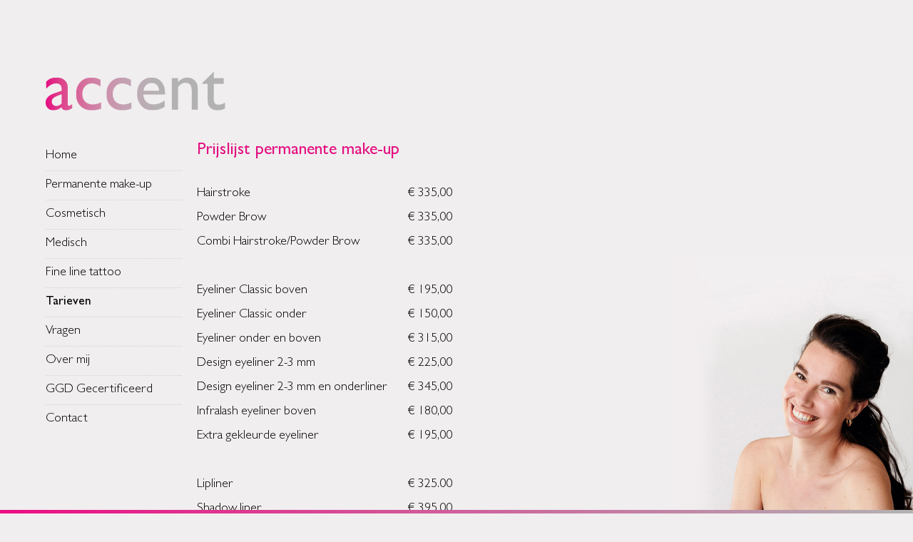

--- FILE ---
content_type: text/html; charset=utf-8
request_url: https://www.accent-pmu.nl/tarieven
body_size: 6329
content:
<!doctype html>
<html lang="nl-nl" dir="ltr">

<head>
  <meta charset="utf-8">
	<meta name="author" content="Super User">
	<meta name="description" content="Met permanente make-up van Accent ziet u er op ieder moment van de dag verzorgd uit. Dat wil iedere moderne vrouw toch?">
	<meta name="generator" content="Development by NVS">
	<title>Prijslijst permanente make-up | Accent permanente make-up</title>
	<link href="/templates/accent-responsive/favicon.ico" rel="icon" type="image/vnd.microsoft.icon">
<link href="/templates/accent-responsive/css/template.css?146e16" rel="stylesheet">
	<link href="/media/vendor/joomla-custom-elements/css/joomla-alert.min.css?0.4.1" rel="stylesheet">
	<link href="/media/plg_system_jcepro/site/css/content.min.css?86aa0286b6232c4a5b58f892ce080277" rel="stylesheet">
	<link href="/media/plg_system_jcemediabox/css/jcemediabox.min.css?7d30aa8b30a57b85d658fcd54426884a" rel="stylesheet">
	<style>/* Mobile Menu CK - https://www.joomlack.fr */
/* Automatic styles */

.mobilemenuck-bar {display:none;position:relative;left:0;top:0;right:0;z-index:100;}
.mobilemenuck-bar-title {display: block;}
.mobilemenuck-bar-button {cursor:pointer;box-sizing: border-box;position:absolute; top: 0; right: 0;line-height:0.8em;font-family:Verdana;text-align: center;}
.mobilemenuck {box-sizing: border-box;width: 100%;}
.mobilemenuck-topbar {position:relative;}
.mobilemenuck-title {display: block;}
.mobilemenuck-button {cursor:pointer;box-sizing: border-box;position:absolute; top: 0; right: 0;line-height:0.8em;font-family:Verdana;text-align: center;}
.mobilemenuck a {display:block;text-decoration: none;}
.mobilemenuck a:hover {text-decoration: none;}
.mobilemenuck .mobilemenuck-item > div {position:relative;}
/* for accordion */
.mobilemenuck-togglericon:after {cursor:pointer;text-align:center;display:block;position: absolute;right: 0;top: 0;content:"+";}
.mobilemenuck .open .mobilemenuck-togglericon:after {content:"-";}
.mobilemenuck-lock-button.mobilemenuck-button {right:45px}
.mobilemenuck-lock-button.mobilemenuck-button svg {max-height:50%;}
.mobilemenuck-lock-button.mobilemenuck-button::after {display: block;content: "";height: 100%;width: 100%;z-index: 1;position: absolute;top: 0;left: 0;}
.mobilemenuck[data-display="flyout"] {overflow: initial !important;}
.mobilemenuck[data-display="flyout"] .level1 + .mobilemenuck-submenu {position:absolute;top:0;left:auto;display:none;height:100vh;left:100%;}
.mobilemenuck[data-display="flyout"] .level2 + .mobilemenuck-submenu {position:absolute;top:0;left:auto;display:none;height:100vh;left:100%;}
.mobilemenuck[data-display="flyout"][data-effect*="slideright"] .level1 + .mobilemenuck-submenu {right:100%;left:auto;}
.mobilemenuck[data-display="flyout"][data-effect*="slideright"] .level2 + .mobilemenuck-submenu {right:100%;left:auto;}

/* RTL support */
.rtl .mobilemenuck-bar-button {left: 0;right: auto;}
.rtl .mobilemenuck-button {left: 0;right: auto;}
.rtl .mobilemenuck-togglericon::after {left: 0;right: auto;}

@media screen and (max-width: 640px) {
.mobilemenuck[data-display="flyout"] .level1 + .mobilemenuck-submenu {position:static;width: initial !important;height: initial;}
}
@media screen and (max-width: 1000px) {
.mobilemenuck[data-display="flyout"] .level2 + .mobilemenuck-submenu {position:static;width: initial !important;height: initial;}
}
.mobilemenuck-backbutton {
	cursor: pointer;
}

.mobilemenuck-backbutton:hover {
	opacity: 0.7;
}

[data-id="mobilemenuck-119"] .mobilemenuck-bar-title {
	background: #464646;
	color: #FFFFFF;
	font-weight: bold;
	text-indent: 20px;
	line-height: 43px;
	font-size: 20px;
}

[data-id="mobilemenuck-119"] .mobilemenuck-bar-title a {
	color: #FFFFFF;
	font-weight: bold;
	text-indent: 20px;
	line-height: 43px;
	font-size: 20px;
}

[data-id="mobilemenuck-119"] .mobilemenuck-bar-button {
	background: #333333;
	height: 43px;
	width: 43px;
	color: #FFFFFF;
	padding-top: 8px;
	font-size: 1.8em;
}

[data-id="mobilemenuck-119"] .mobilemenuck-bar-button a {
	color: #FFFFFF;
	font-size: 1.8em;
}

[data-id="mobilemenuck-119"].mobilemenuck {
	background: #464646;
	color: #FFFFFF;
	padding-bottom: 5px;
	font-weight: bold;
	font-size: 1.2em;
}

[data-id="mobilemenuck-119"].mobilemenuck a {
	color: #FFFFFF;
	font-weight: bold;
	font-size: 1.2em;
}

[data-id="mobilemenuck-119"] .mobilemenuck-title {
	background: #464646;
	height: 43px;
	text-indent: 20px;
	line-height: 43px;
	font-size: 20px;
}

[data-id="mobilemenuck-119"] .mobilemenuck-title a {
	text-indent: 20px;
	line-height: 43px;
	font-size: 20px;
}

[data-id="mobilemenuck-119"] .mobilemenuck-button {
	min-height: 35px;
	height: 43px;
	width: 45px;
	line-height: 35px;
	font-size: 1.8em;
}

[data-id="mobilemenuck-119"] .mobilemenuck-button a {
	line-height: 35px;
	font-size: 1.8em;
}

[data-id="mobilemenuck-119"] .mobilemenuck-item > .level1 {
	background: #027EA6;
	-moz-border-radius: 5px 5px 5px 5px;
	-o-border-radius: 5px 5px 5px 5px;
	-webkit-border-radius: 5px 5px 5px 5px;
	border-radius: 5px 5px 5px 5px;
	color: #FFFFFF;
	margin-top: 4px;
	margin-right: 4px;
	margin-bottom: 4px;
	margin-left: 4px;
	padding-left: 15px;
	line-height: 35px;
}

[data-id="mobilemenuck-119"] .mobilemenuck-item > .level1 a {
	color: #FFFFFF;
	line-height: 35px;
}

[data-id="mobilemenuck-119"] .mobilemenuck-item > .level1:not(.headingck):hover, [data-id="mobilemenuck-119"] .mobilemenuck-item > .level1.open {
	background: #008bb8;
}

[data-id="mobilemenuck-119"] .mobilemenuck-item > .level2 {
	background: #FFFFFF;
	-moz-border-radius: 5px 5px 5px 5px;
	-o-border-radius: 5px 5px 5px 5px;
	-webkit-border-radius: 5px 5px 5px 5px;
	border-radius: 5px 5px 5px 5px;
	color: #000000;
	margin-top: 4px;
	margin-right: 4px;
	margin-bottom: 4px;
	margin-left: 4px;
	padding-left: 25px;
	line-height: 35px;
}

[data-id="mobilemenuck-119"] .mobilemenuck-item > .level2 a {
	color: #000000;
	line-height: 35px;
}

[data-id="mobilemenuck-119"] .mobilemenuck-item > .level2:not(.headingck):hover, [data-id="mobilemenuck-119"] .mobilemenuck-item > .level2.open {
	background: #f0f0f0;
}

[data-id="mobilemenuck-119"] .level2 + .mobilemenuck-submenu .mobilemenuck-item > div:not(.mobilemenuck-submenu) {
	background: #689332;
	-moz-border-radius: 5px 5px 5px 5px;
	-o-border-radius: 5px 5px 5px 5px;
	-webkit-border-radius: 5px 5px 5px 5px;
	border-radius: 5px 5px 5px 5px;
	color: #FFFFFF;
	margin-top: 4px;
	margin-right: 4px;
	margin-bottom: 4px;
	margin-left: 4px;
	padding-left: 35px;
	line-height: 35px;
}

[data-id="mobilemenuck-119"] .level2 + .mobilemenuck-submenu .mobilemenuck-item > div:not(.mobilemenuck-submenu) a {
	color: #FFFFFF;
	line-height: 35px;
}

[data-id="mobilemenuck-119"] .level2 + .mobilemenuck-submenu .mobilemenuck-item > div:not(.headingck):not(.mobilemenuck-submenu):hover, [data-id="mobilemenuck-119"] .mobilemenuck-item > .level2 + .mobilemenuck-submenu .mobilemenuck-item > div.open:not(.mobilemenuck-submenu) {
	background: #72a137;
}

[data-id="mobilemenuck-119"] .mobilemenuck-togglericon:after {
	background: #000000;
	background: rgba(0,0,0,0.25);
	-pie-background: rgba(0,0,0,0.25);
	-moz-border-radius: 0px 5px 5px 0px;
	-o-border-radius: 0px 5px 5px 0px;
	-webkit-border-radius: 0px 5px 5px 0px;
	border-radius: 0px 5px 5px 0px;
	min-height: 35px;
	height: 100%;
	width: 35px;
	padding-right: 5px;
	padding-left: 5px;
	line-height: 35px;
	font-size: 1.7em;
}

[data-id="mobilemenuck-119"] .mobilemenuck-togglericon:after a {
	line-height: 35px;
	font-size: 1.7em;
}
.mobilemaximenuck div span.descck {
	padding-left: 10px;
	font-size: 12px;
}

[data-id="mobilemenuck-119"] .mobilemenuck-item-counter {
	display: inline-block;
	margin: 0 5px;
	padding: 10px;
	font-size: 12px;
	line-height: 0;
	background: rgba(0,0,0,0.3);
	color: #eee;
	border-radius: 10px;
	height: 20px;
	transform: translate(10px,-3px);
	box-sizing: border-box;
}

[data-id="mobilemenuck-119"] + .mobilemenuck-overlay {
	position: fixed;
	top: 0;
	background: #000;
	opacity: 0.3;
	left: 0;
	right: 0;
	bottom: 0;
	z-index: 9;
}

[data-id="mobilemenuck-119"] .mobilemenuck-backbutton svg {
	width: 14px;
	fill: #fff;
	position: relative;
	left: -5px;
	top: -2px;
}
.mobilemenuck-logo { text-align: center; }.mobilemenuck-logo-left { text-align: left; }.mobilemenuck-logo-right { text-align: right; }.mobilemenuck-logo a { display: inline-block; }</style>
	<style>#mobilemenuck-119-mobile-bar, #mobilemenuck-119-mobile-bar-wrap-topfixed { display: none; }
	@media only screen and (max-width:640px){
	#mobilemenuck-119-wrap ul.nav, #mobilemenuck-119-wrap button.navbar-toggler { display: none !important; }
	#mobilemenuck-119-mobile-bar, #mobilemenuck-119-mobile-bar-wrap-topfixed { display: block; flex: 1;}
	.mobilemenuck-hide {display: none !important;}
    body { padding-top: 40px !important; } }</style>
	<style>
#accordeonck97 { padding:0;margin:0;-moz-border-radius: 5px 5px 5px 5px;-webkit-border-radius: 5px 5px 5px 5px;border-radius: 5px 5px 5px 5px; } 
#accordeonck97 li.accordeonck { list-style: none;overflow: hidden; }
#accordeonck97 ul[class^="content"] { margin:0;padding:0; }
#accordeonck97 li.accordeonck > span { position: relative; display: block; }
#accordeonck97 li.accordeonck.parent > span { padding-right: 20px;}
#accordeonck97 li.parent > span span.toggler_icon { position: absolute; cursor: pointer; display: block; height: 100%; z-index: 10;right:0; background: url(/images/modules/mod_accordeonck/assets/arrow-down.jpg) center center no-repeat !important;width: 20px;}
#accordeonck97 li.parent.open > span span.toggler_icon { right:0; background: url(/images/modules/mod_accordeonck/assets/arrow-up.jpg) center center no-repeat !important;}
#accordeonck97 li.accordeonck.level2 > span { }
#accordeonck97 li.level3 li.accordeonck > span { }
#accordeonck97 a.accordeonck { display: block;text-decoration: none; }
#accordeonck97 a.accordeonck:hover { text-decoration: none; }
#accordeonck97 li.parent > span a { display: block;outline: none; }
#accordeonck97 li.parent.open > span a {  }
#accordeonck97 a.accordeonck > .badge { margin: 0 0 0 5px; }#accordeonck97 ul[class^="content"] {
	display: none;
}

#accordeonck97 .toggler_icon {
	top: 0;
}</style>
<script src="/media/vendor/jquery/js/jquery.min.js?3.7.1"></script>
	<script src="/media/legacy/js/jquery-noconflict.min.js?504da4"></script>
	<script src="/media/mod_menu/js/menu.min.js?146e16" type="module"></script>
	<script type="application/json" class="joomla-script-options new">{"joomla.jtext":{"PLG_MOBILEMENUCK_SEARCH":"PLG_MOBILEMENUCK_SEARCH","PLG_MOBILEMENUCK_BAR_BUTTON_LABEL":"PLG_MOBILEMENUCK_BAR_BUTTON_LABEL","PLG_MOBILEMENUCK_LOCK_BUTTON_LABEL":"PLG_MOBILEMENUCK_LOCK_BUTTON_LABEL","PLG_MOBILEMENUCK_MENU_BUTTON_LABEL":"PLG_MOBILEMENUCK_MENU_BUTTON_LABEL","PLG_MOBILEMENUCK_SEARCH_LABEL":"PLG_MOBILEMENUCK_SEARCH_LABEL","PLG_MOBILEMENUCK_TOGGLER_ICON_LABEL":"PLG_MOBILEMENUCK_TOGGLER_ICON_LABEL","PLG_MOBILEMENUCK_SEARCH_RESET_LABEL":"PLG_MOBILEMENUCK_SEARCH_RESET_LABEL","ERROR":"Fout","MESSAGE":"Bericht","NOTICE":"Attentie","WARNING":"Waarschuwing","JCLOSE":"Sluiten","JOK":"Ok","JOPEN":"Open"},"system.paths":{"root":"","rootFull":"https:\/\/www.accent-pmu.nl\/","base":"","baseFull":"https:\/\/www.accent-pmu.nl\/"},"csrf.token":"d31b1b268297075f69a90d377eb78a94"}</script>
	<script src="/media/system/js/core.min.js?a3d8f8"></script>
	<script src="/media/vendor/bootstrap/js/collapse.min.js?5.3.8" type="module"></script>
	<script src="/media/system/js/messages.min.js?9a4811" type="module"></script>
	<script src="/media/plg_system_jcemediabox/js/jcemediabox.min.js?7d30aa8b30a57b85d658fcd54426884a"></script>
	<script src="https://www.google.com/recaptcha/api.js?render=6LcEJNcZAAAAAHQUJyWzevcF8jT5q3COm0je8b7v"></script>
	<script src="/media/plg_system_mobilemenuck/assets/mobilemenuck.js?ver=1.6.11"></script>
	<script src="/media/com_accordeonmenuck/assets/accordeonmenuck.js"></script>
	<script src="/media/com_accordeonmenuck/assets/jquery.easing.1.3.js"></script>
	<script type="application/ld+json">{"@context":"https://schema.org","@graph":[{"@type":"Organization","@id":"https://www.accent-pmu.nl/#/schema/Organization/base","name":"Accent permanente make-up","url":"https://www.accent-pmu.nl/"},{"@type":"WebSite","@id":"https://www.accent-pmu.nl/#/schema/WebSite/base","url":"https://www.accent-pmu.nl/","name":"Accent permanente make-up","publisher":{"@id":"https://www.accent-pmu.nl/#/schema/Organization/base"}},{"@type":"WebPage","@id":"https://www.accent-pmu.nl/#/schema/WebPage/base","url":"https://www.accent-pmu.nl/tarieven","name":"Prijslijst permanente make-up | Accent permanente make-up","description":"Met permanente make-up van Accent ziet u er op ieder moment van de dag verzorgd uit. Dat wil iedere moderne vrouw toch?","isPartOf":{"@id":"https://www.accent-pmu.nl/#/schema/WebSite/base"},"about":{"@id":"https://www.accent-pmu.nl/#/schema/Organization/base"},"inLanguage":"nl-NL"},{"@type":"Article","@id":"https://www.accent-pmu.nl/#/schema/com_content/article/3","name":"Prijslijst permanente make-up","headline":"Prijslijst permanente make-up","inLanguage":"nl-NL","isPartOf":{"@id":"https://www.accent-pmu.nl/#/schema/WebPage/base"}}]}</script>
	<script>jQuery(document).ready(function(){WfMediabox.init({"base":"\/","theme":"standard","width":"","height":"","lightbox":0,"shadowbox":0,"icons":1,"overlay":1,"overlay_opacity":0.8,"overlay_color":"#000000","transition_speed":500,"close":2,"labels":{"close":"PLG_SYSTEM_JCEMEDIABOX_LABEL_CLOSE","next":"PLG_SYSTEM_JCEMEDIABOX_LABEL_NEXT","previous":"PLG_SYSTEM_JCEMEDIABOX_LABEL_PREVIOUS","cancel":"PLG_SYSTEM_JCEMEDIABOX_LABEL_CANCEL","numbers":"PLG_SYSTEM_JCEMEDIABOX_LABEL_NUMBERS","numbers_count":"PLG_SYSTEM_JCEMEDIABOX_LABEL_NUMBERS_COUNT","download":"PLG_SYSTEM_JCEMEDIABOX_LABEL_DOWNLOAD"},"swipe":true,"expand_on_click":true});});</script>
	<script>if (typeof window.grecaptcha !== 'undefined') { grecaptcha.ready(function() { grecaptcha.execute("6LcEJNcZAAAAAHQUJyWzevcF8jT5q3COm0je8b7v", {action:'homepage'});}); }</script>
	<script>jQuery(document).ready(function(){ new MobileMenuCK(jQuery('#mobilemenuck-119-wrap ul.nav'), {menubarbuttoncontent : '&#x2261;',topbarbuttoncontent : '×',showmobilemenutext : 'default',mobilemenutext : 'Menu',container : 'topfixed',detectiontype : 'resolution',resolution : '640',usemodules : '0',useimages : '0',showlogo : '0',showdesc : '0',displaytype : 'accordion',displayeffect : 'open',menuwidth : '300',openedonactiveitem : '0',mobilebackbuttontext : 'Back',menuselector : 'ul',uriroot : '',tooglebarevent : 'click',tooglebaron : 'all',logo_source : 'maximenuck',logo_image : '',logo_link : '',logo_alt : '',logo_position : 'left',logo_width : '',logo_height : '',logo_margintop : '',logo_marginright : '',logo_marginbottom : '',logo_marginleft : '',topfixedeffect : 'always',lock_button : '0',lock_forced : '0',accordion_use_effects : '1',accordion_toggle : '1',show_icons : '0',counter : '0',hide_desktop : '1',overlay : '0',menuid : 'mobilemenuck-119',langdirection : 'ltr',merge : '',beforetext : '',aftertext : '',mergeorder : '',logo_where : '1',custom_position : '',search : '0',uriroot : ''}); });</script>
	<script>jQuery(document).ready(function(jQuery){new Accordeonmenuck('#accordeonck97', {fadetransition : false,eventtype : 'click',transition : 'easeInOutBounce',menuID : 'accordeonck97',defaultopenedid : '',activeeffect : '',showcounter : '',showactive : '1',closeothers : '1',duree : 200});}); </script>

  <meta name="viewport" content="width=device-width, initial-scale=1, maximum-scale=5, shrink-to-fit=no" />
<script type="text/javascript">
	(function(i,s,o,g,r,a,m){i['GoogleAnalyticsObject']=r;i[r]=i[r]||function(){
	(i[r].q=i[r].q||[]).push(arguments)},i[r].l=1*new Date();a=s.createElement(o),
	m=s.getElementsByTagName(o)[0];a.async=1;a.src=g;m.parentNode.insertBefore(a,m)
	})(window,document,'script','//www.google-analytics.com/analytics.js','ga');

	ga('create', 'UA-18989379-33', 'auto');
	ga('set', 'anonymizeIp', true);
	ga('send', 'pageview');
</script>
</head>

  
<body class="view-article no-layout itemid-144 tarieven">
 
<header class="container">
	<a href="/nl" title="Accent permanente make-up"><img src="/templates/accent-responsive/images/accent-logo.png" width="253" height="55" /></a> 
</header>

<section id="mainbody" class="container">
    <nav class="span3 hide-mobile">
        <div class="accordeonck-wrap " data-id="accordeonck97">
<ul class="menu" id="accordeonck97">
<li id="item-101" class="accordeonck item101 first level1 " data-level="1" ><span class="accordeonck_outer "><a class="accordeonck " href="/" >Home<span class="accordeonckdesc"></span></a></span></li><li id="item-152" class="accordeonck item152 level1 " data-level="1" ><span class="accordeonck_outer "><a class="accordeonck " href="/permanente-make-up" >Permanente make-up<span class="accordeonckdesc"></span></a></span></li><li id="item-140" class="accordeonck item140 parent parent level1 " data-level="1" ><span class="accordeonck_outer toggler toggler_1"><a class="accordeonck " href="javascript:void(0);" >Cosmetisch<span class="accordeonckdesc"></span></a><span class="toggler_icon" tabIndex="0" role="button" aria-label="ACCORDEONMENUCK_TOGGLER_LABEL"></span></span><ul class="content_1 accordeonck" style="display:none;"><li id="item-147" class="accordeonck item147 first level2 " data-level="2" ><span class="accordeonck_outer "><a class="accordeonck " href="/cosmetisch/wenkbrauwen" >Wenkbrauwen<span class="accordeonckdesc"></span></a></span></li><li id="item-148" class="accordeonck item148 level2 " data-level="2" ><span class="accordeonck_outer "><a class="accordeonck " href="/cosmetisch/eye-liner" >Eye-liner<span class="accordeonckdesc"></span></a></span></li><li id="item-149" class="accordeonck item149 last level2 " data-level="2" ><span class="accordeonck_outer "><a class="accordeonck " href="/cosmetisch/lipcontouren" >Lipcontouren<span class="accordeonckdesc"></span></a></span></li></ul></li><li id="item-141" class="accordeonck item141 parent parent level1 " data-level="1" ><span class="accordeonck_outer toggler toggler_1"><a class="accordeonck " href="javascript:void(0);" >Medisch<span class="accordeonckdesc"></span></a><span class="toggler_icon" tabIndex="0" role="button" aria-label="ACCORDEONMENUCK_TOGGLER_LABEL"></span></span><ul class="content_1 accordeonck" style="display:none;"><li id="item-151" class="accordeonck item151 first level2 " data-level="2" ><span class="accordeonck_outer "><a class="accordeonck " href="/medisch/tepelhof-pigmentatie" >Tepelhof pigmentatie<span class="accordeonckdesc"></span></a></span></li><li id="item-153" class="accordeonck item153 last level2 " data-level="2" ><span class="accordeonck_outer "><a class="accordeonck " href="/medisch/dermopigmentatie" >Dermopigmentatie<span class="accordeonckdesc"></span></a></span></li></ul></li><li id="item-1693" class="accordeonck item1693 level1 " data-level="1" ><span class="accordeonck_outer "><a class="accordeonck " href="/fineline-tattoo" >Fine line tattoo<span class="accordeonckdesc"></span></a></span></li><li id="item-144" class="accordeonck item144 current active level1 " data-level="1" ><span class="accordeonck_outer "><a class="accordeonck isactive " href="/tarieven" >Tarieven<span class="accordeonckdesc"></span></a></span></li><li id="item-145" class="accordeonck item145 level1 " data-level="1" ><span class="accordeonck_outer "><a class="accordeonck " href="/vragen" >Vragen<span class="accordeonckdesc"></span></a></span></li><li id="item-143" class="accordeonck item143 level1 " data-level="1" ><span class="accordeonck_outer "><a class="accordeonck " href="/over-mij" >Over mij<span class="accordeonckdesc"></span></a></span></li><li id="item-239" class="accordeonck item239 level1 " data-level="1" ><span class="accordeonck_outer "><a class="accordeonck " href="/ggd-gecertificeerd" >GGD Gecertificeerd<span class="accordeonckdesc"></span></a></span></li><li id="item-146" class="accordeonck item146 last level1 " data-level="1" ><span class="accordeonck_outer "><a class="accordeonck " href="/contact" >Contact<span class="accordeonckdesc"></span></a></span></li></ul></div>

    </nav>
	<article class="span6">
		<div id="system-message-container" aria-live="polite"></div>

        <div class="com-content-article item-page">
    <meta itemprop="inLanguage" content="nl-NL">
    
    
        <div class="page-header">
        <h1>
            Prijslijst permanente make-up        </h1>
                            </div>
        
        
    
    
        
                                                <div class="com-content-article__body">
        <table border="0" style="width: 100%;" cellspacing="0" cellpadding="0">
<tbody>
<tr>
<td>Hairstroke</td>
<td valign="top">€ 335,00</td>
</tr>
<tr>
<td>Powder Brow</td>
<td valign="top">€ 335,00</td>
</tr>
<tr>
<td>Combi Hairstroke/Powder Brow</td>
<td valign="top">€ 335,00</td>
</tr>
<tr>
<td>&nbsp;</td>
<td valign="top">&nbsp;</td>
</tr>
<tr>
<td>Eyeliner Classic boven</td>
<td valign="top">€ 195,00</td>
</tr>
<tr>
<td>Eyeliner Classic onder</td>
<td valign="top">€ 150,00</td>
</tr>
<tr>
<td>Eyeliner onder en boven</td>
<td valign="top">€ 315,00</td>
</tr>
<tr>
<td>Design eyeliner 2-3 mm</td>
<td valign="top">€ 225,00</td>
</tr>
<tr>
<td>Design eyeliner 2-3 mm en onderliner</td>
<td valign="top">€ 345,00</td>
</tr>
<tr>
<td>Infralash eyeliner boven</td>
<td valign="top">€ 180,00</td>
</tr>
<tr>
<td>Extra gekleurde eyeliner</td>
<td valign="top">€ 195,00</td>
</tr>
<tr>
<td>&nbsp;</td>
<td valign="top">&nbsp;</td>
</tr>
<tr>
<td>Lipliner</td>
<td valign="top">€ 325.00</td>
</tr>
<tr>
<td>Shadow liner</td>
<td valign="top">€ 395,00</td>
</tr>
<tr>
<td>Full lips (opvullen/ inkleuren)</td>
<td valign="top">€ 395,00</td>
</tr>
<tr>
<td>Full lips met lipliner</td>
<td valign="top">€ 475,00</td>
</tr>
<tr>
<td>&nbsp;</td>
<td valign="top">&nbsp;</td>
</tr>
<tr>
<td>Touch up voor Eyes &amp; Brows</td>
<td valign="top">€ 140,00</td>
</tr>
<tr>
<td>Touch up Lips</td>
<td valign="top">€ 160,00</td>
</tr>
<tr>
<td>&nbsp;</td>
<td valign="top">&nbsp;</td>
</tr>
<tr>
<td>Touch de beauté</td>
<td valign="top">€ 65,00</td>
</tr>
<tr>
<td>&nbsp;</td>
<td valign="top">&nbsp;</td>
</tr>
<tr>
<td>1 Tepelhof drie dimensionaal</td>
<td valign="top">€ 350,00</td>
</tr>
<tr>
<td>2 Tepelhoven drie dimensionaal</td>
<td valign="top">€ 600,00</td>
</tr>
<tr>
<td>&nbsp;</td>
<td valign="top">&nbsp;</td>
</tr>
<tr>
<td>Fine line tattoo</td>
<td valign="top">Prijs op aanvraag</td>
</tr>
<tr>
<td>&nbsp;</td>
<td valign="top">&nbsp;</td>
</tr>
<tr>
<td>Dermopigmenatie: hazenlip, littekens etc.</td>
<td valign="top">&nbsp;</td>
</tr>
<tr>
<td>Uurprijs na intake gesprek te bepalen.</td>
<td valign="top">&nbsp;</td>
</tr>
<tr>
<td>&nbsp;</td>
<td valign="top">&nbsp;</td>
</tr>
<tr>
<td>Alle prijzen zijn incl. 1 nabehandeling.</td>
<td valign="top">&nbsp;</td>
</tr>
<tr>
<td>Prijzen Touch up zijn voor bestaande klanten.</td>
<td valign="top">&nbsp;</td>
</tr>
</tbody>
</table>    </div>

        
                                        </div>

    </article>
</section>

<footer class="container">
	<div id="colorbar" class="span9"></div>
	<div class="span9">
    	<div class="span11">
		<img src="/templates/accent-responsive/images/keurmerken.png" width="348" height="25" />
            <ul class="mod-menu mod-list nav  privacy">
<li class="nav-item item-662"><a href="/privacyverklaring" >Privacyverklaring</a></li><li class="nav-item item-663"><a href="/disclaimer" >Disclaimer</a></li><li class="nav-item item-664"><a href="/cookieverklaring" >Cookieverklaring</a></li></ul>

        </div>
    	<div class="span1">
            
<div id="mod-custom93" class="mod-custom custom">
    <a title="Frida Werensteyn: International Master Educator for permanent make-up" href="http://www.accent-pmu.nl/en"><img title="English (UK)" src="/media/mod_languages/images/en.gif" alt="English (UK)" /></a></div>
<div id="mobilemenuck-119-wrap">
								
<nav class="navbar navbar-expand-md" aria-label="Mobiel menu">
    <button class="navbar-toggler navbar-toggler-right" type="button" data-bs-toggle="collapse" data-bs-target="#navbar119" aria-controls="navbar119" aria-expanded="false" aria-label="Schakelen navigatie">
        <span class="icon-menu" aria-hidden="true"></span>
    </button>
    <div class="collapse navbar-collapse" id="navbar119">
        <ul class="mod-menu mod-list nav ">
<li class="nav-item item-101 default"><a href="/" >Home</a></li><li class="nav-item item-152"><a href="/permanente-make-up" >Permanente make-up</a></li><li class="nav-item item-140 deeper parent"><a href="/cosmetisch/wenkbrauwen" >Cosmetisch</a><ul class="mod-menu__sub list-unstyled small"><li class="nav-item item-147"><a href="/cosmetisch/wenkbrauwen" >Wenkbrauwen</a></li><li class="nav-item item-148"><a href="/cosmetisch/eye-liner" >Eye-liner</a></li><li class="nav-item item-149"><a href="/cosmetisch/lipcontouren" >Lipcontouren</a></li></ul></li><li class="nav-item item-141 deeper parent"><a href="/medisch/tepelhof-pigmentatie" >Medisch</a><ul class="mod-menu__sub list-unstyled small"><li class="nav-item item-151"><a href="/medisch/tepelhof-pigmentatie" >Tepelhof pigmentatie</a></li><li class="nav-item item-153"><a href="/medisch/dermopigmentatie" >Dermopigmentatie</a></li></ul></li><li class="nav-item item-1693"><a href="/fineline-tattoo" >Fine line tattoo</a></li><li class="nav-item item-144 current active"><a href="/tarieven" aria-current="page">Tarieven</a></li><li class="nav-item item-145"><a href="/vragen" >Vragen</a></li><li class="nav-item item-143"><a href="/over-mij" >Over mij</a></li><li class="nav-item item-239"><a href="/ggd-gecertificeerd" >GGD Gecertificeerd</a></li><li class="nav-item item-146"><a href="/contact" >Contact</a></li></ul>
    </div>
</nav>

							</div>
        </div>
    </div>
</footer>

<div id="bottombar" class="span12"></div>



</body>

</html>

--- FILE ---
content_type: text/html; charset=utf-8
request_url: https://www.google.com/recaptcha/api2/anchor?ar=1&k=6LcEJNcZAAAAAHQUJyWzevcF8jT5q3COm0je8b7v&co=aHR0cHM6Ly93d3cuYWNjZW50LXBtdS5ubDo0NDM.&hl=en&v=PoyoqOPhxBO7pBk68S4YbpHZ&size=invisible&anchor-ms=20000&execute-ms=30000&cb=xhiu9z9sdwcu
body_size: 48726
content:
<!DOCTYPE HTML><html dir="ltr" lang="en"><head><meta http-equiv="Content-Type" content="text/html; charset=UTF-8">
<meta http-equiv="X-UA-Compatible" content="IE=edge">
<title>reCAPTCHA</title>
<style type="text/css">
/* cyrillic-ext */
@font-face {
  font-family: 'Roboto';
  font-style: normal;
  font-weight: 400;
  font-stretch: 100%;
  src: url(//fonts.gstatic.com/s/roboto/v48/KFO7CnqEu92Fr1ME7kSn66aGLdTylUAMa3GUBHMdazTgWw.woff2) format('woff2');
  unicode-range: U+0460-052F, U+1C80-1C8A, U+20B4, U+2DE0-2DFF, U+A640-A69F, U+FE2E-FE2F;
}
/* cyrillic */
@font-face {
  font-family: 'Roboto';
  font-style: normal;
  font-weight: 400;
  font-stretch: 100%;
  src: url(//fonts.gstatic.com/s/roboto/v48/KFO7CnqEu92Fr1ME7kSn66aGLdTylUAMa3iUBHMdazTgWw.woff2) format('woff2');
  unicode-range: U+0301, U+0400-045F, U+0490-0491, U+04B0-04B1, U+2116;
}
/* greek-ext */
@font-face {
  font-family: 'Roboto';
  font-style: normal;
  font-weight: 400;
  font-stretch: 100%;
  src: url(//fonts.gstatic.com/s/roboto/v48/KFO7CnqEu92Fr1ME7kSn66aGLdTylUAMa3CUBHMdazTgWw.woff2) format('woff2');
  unicode-range: U+1F00-1FFF;
}
/* greek */
@font-face {
  font-family: 'Roboto';
  font-style: normal;
  font-weight: 400;
  font-stretch: 100%;
  src: url(//fonts.gstatic.com/s/roboto/v48/KFO7CnqEu92Fr1ME7kSn66aGLdTylUAMa3-UBHMdazTgWw.woff2) format('woff2');
  unicode-range: U+0370-0377, U+037A-037F, U+0384-038A, U+038C, U+038E-03A1, U+03A3-03FF;
}
/* math */
@font-face {
  font-family: 'Roboto';
  font-style: normal;
  font-weight: 400;
  font-stretch: 100%;
  src: url(//fonts.gstatic.com/s/roboto/v48/KFO7CnqEu92Fr1ME7kSn66aGLdTylUAMawCUBHMdazTgWw.woff2) format('woff2');
  unicode-range: U+0302-0303, U+0305, U+0307-0308, U+0310, U+0312, U+0315, U+031A, U+0326-0327, U+032C, U+032F-0330, U+0332-0333, U+0338, U+033A, U+0346, U+034D, U+0391-03A1, U+03A3-03A9, U+03B1-03C9, U+03D1, U+03D5-03D6, U+03F0-03F1, U+03F4-03F5, U+2016-2017, U+2034-2038, U+203C, U+2040, U+2043, U+2047, U+2050, U+2057, U+205F, U+2070-2071, U+2074-208E, U+2090-209C, U+20D0-20DC, U+20E1, U+20E5-20EF, U+2100-2112, U+2114-2115, U+2117-2121, U+2123-214F, U+2190, U+2192, U+2194-21AE, U+21B0-21E5, U+21F1-21F2, U+21F4-2211, U+2213-2214, U+2216-22FF, U+2308-230B, U+2310, U+2319, U+231C-2321, U+2336-237A, U+237C, U+2395, U+239B-23B7, U+23D0, U+23DC-23E1, U+2474-2475, U+25AF, U+25B3, U+25B7, U+25BD, U+25C1, U+25CA, U+25CC, U+25FB, U+266D-266F, U+27C0-27FF, U+2900-2AFF, U+2B0E-2B11, U+2B30-2B4C, U+2BFE, U+3030, U+FF5B, U+FF5D, U+1D400-1D7FF, U+1EE00-1EEFF;
}
/* symbols */
@font-face {
  font-family: 'Roboto';
  font-style: normal;
  font-weight: 400;
  font-stretch: 100%;
  src: url(//fonts.gstatic.com/s/roboto/v48/KFO7CnqEu92Fr1ME7kSn66aGLdTylUAMaxKUBHMdazTgWw.woff2) format('woff2');
  unicode-range: U+0001-000C, U+000E-001F, U+007F-009F, U+20DD-20E0, U+20E2-20E4, U+2150-218F, U+2190, U+2192, U+2194-2199, U+21AF, U+21E6-21F0, U+21F3, U+2218-2219, U+2299, U+22C4-22C6, U+2300-243F, U+2440-244A, U+2460-24FF, U+25A0-27BF, U+2800-28FF, U+2921-2922, U+2981, U+29BF, U+29EB, U+2B00-2BFF, U+4DC0-4DFF, U+FFF9-FFFB, U+10140-1018E, U+10190-1019C, U+101A0, U+101D0-101FD, U+102E0-102FB, U+10E60-10E7E, U+1D2C0-1D2D3, U+1D2E0-1D37F, U+1F000-1F0FF, U+1F100-1F1AD, U+1F1E6-1F1FF, U+1F30D-1F30F, U+1F315, U+1F31C, U+1F31E, U+1F320-1F32C, U+1F336, U+1F378, U+1F37D, U+1F382, U+1F393-1F39F, U+1F3A7-1F3A8, U+1F3AC-1F3AF, U+1F3C2, U+1F3C4-1F3C6, U+1F3CA-1F3CE, U+1F3D4-1F3E0, U+1F3ED, U+1F3F1-1F3F3, U+1F3F5-1F3F7, U+1F408, U+1F415, U+1F41F, U+1F426, U+1F43F, U+1F441-1F442, U+1F444, U+1F446-1F449, U+1F44C-1F44E, U+1F453, U+1F46A, U+1F47D, U+1F4A3, U+1F4B0, U+1F4B3, U+1F4B9, U+1F4BB, U+1F4BF, U+1F4C8-1F4CB, U+1F4D6, U+1F4DA, U+1F4DF, U+1F4E3-1F4E6, U+1F4EA-1F4ED, U+1F4F7, U+1F4F9-1F4FB, U+1F4FD-1F4FE, U+1F503, U+1F507-1F50B, U+1F50D, U+1F512-1F513, U+1F53E-1F54A, U+1F54F-1F5FA, U+1F610, U+1F650-1F67F, U+1F687, U+1F68D, U+1F691, U+1F694, U+1F698, U+1F6AD, U+1F6B2, U+1F6B9-1F6BA, U+1F6BC, U+1F6C6-1F6CF, U+1F6D3-1F6D7, U+1F6E0-1F6EA, U+1F6F0-1F6F3, U+1F6F7-1F6FC, U+1F700-1F7FF, U+1F800-1F80B, U+1F810-1F847, U+1F850-1F859, U+1F860-1F887, U+1F890-1F8AD, U+1F8B0-1F8BB, U+1F8C0-1F8C1, U+1F900-1F90B, U+1F93B, U+1F946, U+1F984, U+1F996, U+1F9E9, U+1FA00-1FA6F, U+1FA70-1FA7C, U+1FA80-1FA89, U+1FA8F-1FAC6, U+1FACE-1FADC, U+1FADF-1FAE9, U+1FAF0-1FAF8, U+1FB00-1FBFF;
}
/* vietnamese */
@font-face {
  font-family: 'Roboto';
  font-style: normal;
  font-weight: 400;
  font-stretch: 100%;
  src: url(//fonts.gstatic.com/s/roboto/v48/KFO7CnqEu92Fr1ME7kSn66aGLdTylUAMa3OUBHMdazTgWw.woff2) format('woff2');
  unicode-range: U+0102-0103, U+0110-0111, U+0128-0129, U+0168-0169, U+01A0-01A1, U+01AF-01B0, U+0300-0301, U+0303-0304, U+0308-0309, U+0323, U+0329, U+1EA0-1EF9, U+20AB;
}
/* latin-ext */
@font-face {
  font-family: 'Roboto';
  font-style: normal;
  font-weight: 400;
  font-stretch: 100%;
  src: url(//fonts.gstatic.com/s/roboto/v48/KFO7CnqEu92Fr1ME7kSn66aGLdTylUAMa3KUBHMdazTgWw.woff2) format('woff2');
  unicode-range: U+0100-02BA, U+02BD-02C5, U+02C7-02CC, U+02CE-02D7, U+02DD-02FF, U+0304, U+0308, U+0329, U+1D00-1DBF, U+1E00-1E9F, U+1EF2-1EFF, U+2020, U+20A0-20AB, U+20AD-20C0, U+2113, U+2C60-2C7F, U+A720-A7FF;
}
/* latin */
@font-face {
  font-family: 'Roboto';
  font-style: normal;
  font-weight: 400;
  font-stretch: 100%;
  src: url(//fonts.gstatic.com/s/roboto/v48/KFO7CnqEu92Fr1ME7kSn66aGLdTylUAMa3yUBHMdazQ.woff2) format('woff2');
  unicode-range: U+0000-00FF, U+0131, U+0152-0153, U+02BB-02BC, U+02C6, U+02DA, U+02DC, U+0304, U+0308, U+0329, U+2000-206F, U+20AC, U+2122, U+2191, U+2193, U+2212, U+2215, U+FEFF, U+FFFD;
}
/* cyrillic-ext */
@font-face {
  font-family: 'Roboto';
  font-style: normal;
  font-weight: 500;
  font-stretch: 100%;
  src: url(//fonts.gstatic.com/s/roboto/v48/KFO7CnqEu92Fr1ME7kSn66aGLdTylUAMa3GUBHMdazTgWw.woff2) format('woff2');
  unicode-range: U+0460-052F, U+1C80-1C8A, U+20B4, U+2DE0-2DFF, U+A640-A69F, U+FE2E-FE2F;
}
/* cyrillic */
@font-face {
  font-family: 'Roboto';
  font-style: normal;
  font-weight: 500;
  font-stretch: 100%;
  src: url(//fonts.gstatic.com/s/roboto/v48/KFO7CnqEu92Fr1ME7kSn66aGLdTylUAMa3iUBHMdazTgWw.woff2) format('woff2');
  unicode-range: U+0301, U+0400-045F, U+0490-0491, U+04B0-04B1, U+2116;
}
/* greek-ext */
@font-face {
  font-family: 'Roboto';
  font-style: normal;
  font-weight: 500;
  font-stretch: 100%;
  src: url(//fonts.gstatic.com/s/roboto/v48/KFO7CnqEu92Fr1ME7kSn66aGLdTylUAMa3CUBHMdazTgWw.woff2) format('woff2');
  unicode-range: U+1F00-1FFF;
}
/* greek */
@font-face {
  font-family: 'Roboto';
  font-style: normal;
  font-weight: 500;
  font-stretch: 100%;
  src: url(//fonts.gstatic.com/s/roboto/v48/KFO7CnqEu92Fr1ME7kSn66aGLdTylUAMa3-UBHMdazTgWw.woff2) format('woff2');
  unicode-range: U+0370-0377, U+037A-037F, U+0384-038A, U+038C, U+038E-03A1, U+03A3-03FF;
}
/* math */
@font-face {
  font-family: 'Roboto';
  font-style: normal;
  font-weight: 500;
  font-stretch: 100%;
  src: url(//fonts.gstatic.com/s/roboto/v48/KFO7CnqEu92Fr1ME7kSn66aGLdTylUAMawCUBHMdazTgWw.woff2) format('woff2');
  unicode-range: U+0302-0303, U+0305, U+0307-0308, U+0310, U+0312, U+0315, U+031A, U+0326-0327, U+032C, U+032F-0330, U+0332-0333, U+0338, U+033A, U+0346, U+034D, U+0391-03A1, U+03A3-03A9, U+03B1-03C9, U+03D1, U+03D5-03D6, U+03F0-03F1, U+03F4-03F5, U+2016-2017, U+2034-2038, U+203C, U+2040, U+2043, U+2047, U+2050, U+2057, U+205F, U+2070-2071, U+2074-208E, U+2090-209C, U+20D0-20DC, U+20E1, U+20E5-20EF, U+2100-2112, U+2114-2115, U+2117-2121, U+2123-214F, U+2190, U+2192, U+2194-21AE, U+21B0-21E5, U+21F1-21F2, U+21F4-2211, U+2213-2214, U+2216-22FF, U+2308-230B, U+2310, U+2319, U+231C-2321, U+2336-237A, U+237C, U+2395, U+239B-23B7, U+23D0, U+23DC-23E1, U+2474-2475, U+25AF, U+25B3, U+25B7, U+25BD, U+25C1, U+25CA, U+25CC, U+25FB, U+266D-266F, U+27C0-27FF, U+2900-2AFF, U+2B0E-2B11, U+2B30-2B4C, U+2BFE, U+3030, U+FF5B, U+FF5D, U+1D400-1D7FF, U+1EE00-1EEFF;
}
/* symbols */
@font-face {
  font-family: 'Roboto';
  font-style: normal;
  font-weight: 500;
  font-stretch: 100%;
  src: url(//fonts.gstatic.com/s/roboto/v48/KFO7CnqEu92Fr1ME7kSn66aGLdTylUAMaxKUBHMdazTgWw.woff2) format('woff2');
  unicode-range: U+0001-000C, U+000E-001F, U+007F-009F, U+20DD-20E0, U+20E2-20E4, U+2150-218F, U+2190, U+2192, U+2194-2199, U+21AF, U+21E6-21F0, U+21F3, U+2218-2219, U+2299, U+22C4-22C6, U+2300-243F, U+2440-244A, U+2460-24FF, U+25A0-27BF, U+2800-28FF, U+2921-2922, U+2981, U+29BF, U+29EB, U+2B00-2BFF, U+4DC0-4DFF, U+FFF9-FFFB, U+10140-1018E, U+10190-1019C, U+101A0, U+101D0-101FD, U+102E0-102FB, U+10E60-10E7E, U+1D2C0-1D2D3, U+1D2E0-1D37F, U+1F000-1F0FF, U+1F100-1F1AD, U+1F1E6-1F1FF, U+1F30D-1F30F, U+1F315, U+1F31C, U+1F31E, U+1F320-1F32C, U+1F336, U+1F378, U+1F37D, U+1F382, U+1F393-1F39F, U+1F3A7-1F3A8, U+1F3AC-1F3AF, U+1F3C2, U+1F3C4-1F3C6, U+1F3CA-1F3CE, U+1F3D4-1F3E0, U+1F3ED, U+1F3F1-1F3F3, U+1F3F5-1F3F7, U+1F408, U+1F415, U+1F41F, U+1F426, U+1F43F, U+1F441-1F442, U+1F444, U+1F446-1F449, U+1F44C-1F44E, U+1F453, U+1F46A, U+1F47D, U+1F4A3, U+1F4B0, U+1F4B3, U+1F4B9, U+1F4BB, U+1F4BF, U+1F4C8-1F4CB, U+1F4D6, U+1F4DA, U+1F4DF, U+1F4E3-1F4E6, U+1F4EA-1F4ED, U+1F4F7, U+1F4F9-1F4FB, U+1F4FD-1F4FE, U+1F503, U+1F507-1F50B, U+1F50D, U+1F512-1F513, U+1F53E-1F54A, U+1F54F-1F5FA, U+1F610, U+1F650-1F67F, U+1F687, U+1F68D, U+1F691, U+1F694, U+1F698, U+1F6AD, U+1F6B2, U+1F6B9-1F6BA, U+1F6BC, U+1F6C6-1F6CF, U+1F6D3-1F6D7, U+1F6E0-1F6EA, U+1F6F0-1F6F3, U+1F6F7-1F6FC, U+1F700-1F7FF, U+1F800-1F80B, U+1F810-1F847, U+1F850-1F859, U+1F860-1F887, U+1F890-1F8AD, U+1F8B0-1F8BB, U+1F8C0-1F8C1, U+1F900-1F90B, U+1F93B, U+1F946, U+1F984, U+1F996, U+1F9E9, U+1FA00-1FA6F, U+1FA70-1FA7C, U+1FA80-1FA89, U+1FA8F-1FAC6, U+1FACE-1FADC, U+1FADF-1FAE9, U+1FAF0-1FAF8, U+1FB00-1FBFF;
}
/* vietnamese */
@font-face {
  font-family: 'Roboto';
  font-style: normal;
  font-weight: 500;
  font-stretch: 100%;
  src: url(//fonts.gstatic.com/s/roboto/v48/KFO7CnqEu92Fr1ME7kSn66aGLdTylUAMa3OUBHMdazTgWw.woff2) format('woff2');
  unicode-range: U+0102-0103, U+0110-0111, U+0128-0129, U+0168-0169, U+01A0-01A1, U+01AF-01B0, U+0300-0301, U+0303-0304, U+0308-0309, U+0323, U+0329, U+1EA0-1EF9, U+20AB;
}
/* latin-ext */
@font-face {
  font-family: 'Roboto';
  font-style: normal;
  font-weight: 500;
  font-stretch: 100%;
  src: url(//fonts.gstatic.com/s/roboto/v48/KFO7CnqEu92Fr1ME7kSn66aGLdTylUAMa3KUBHMdazTgWw.woff2) format('woff2');
  unicode-range: U+0100-02BA, U+02BD-02C5, U+02C7-02CC, U+02CE-02D7, U+02DD-02FF, U+0304, U+0308, U+0329, U+1D00-1DBF, U+1E00-1E9F, U+1EF2-1EFF, U+2020, U+20A0-20AB, U+20AD-20C0, U+2113, U+2C60-2C7F, U+A720-A7FF;
}
/* latin */
@font-face {
  font-family: 'Roboto';
  font-style: normal;
  font-weight: 500;
  font-stretch: 100%;
  src: url(//fonts.gstatic.com/s/roboto/v48/KFO7CnqEu92Fr1ME7kSn66aGLdTylUAMa3yUBHMdazQ.woff2) format('woff2');
  unicode-range: U+0000-00FF, U+0131, U+0152-0153, U+02BB-02BC, U+02C6, U+02DA, U+02DC, U+0304, U+0308, U+0329, U+2000-206F, U+20AC, U+2122, U+2191, U+2193, U+2212, U+2215, U+FEFF, U+FFFD;
}
/* cyrillic-ext */
@font-face {
  font-family: 'Roboto';
  font-style: normal;
  font-weight: 900;
  font-stretch: 100%;
  src: url(//fonts.gstatic.com/s/roboto/v48/KFO7CnqEu92Fr1ME7kSn66aGLdTylUAMa3GUBHMdazTgWw.woff2) format('woff2');
  unicode-range: U+0460-052F, U+1C80-1C8A, U+20B4, U+2DE0-2DFF, U+A640-A69F, U+FE2E-FE2F;
}
/* cyrillic */
@font-face {
  font-family: 'Roboto';
  font-style: normal;
  font-weight: 900;
  font-stretch: 100%;
  src: url(//fonts.gstatic.com/s/roboto/v48/KFO7CnqEu92Fr1ME7kSn66aGLdTylUAMa3iUBHMdazTgWw.woff2) format('woff2');
  unicode-range: U+0301, U+0400-045F, U+0490-0491, U+04B0-04B1, U+2116;
}
/* greek-ext */
@font-face {
  font-family: 'Roboto';
  font-style: normal;
  font-weight: 900;
  font-stretch: 100%;
  src: url(//fonts.gstatic.com/s/roboto/v48/KFO7CnqEu92Fr1ME7kSn66aGLdTylUAMa3CUBHMdazTgWw.woff2) format('woff2');
  unicode-range: U+1F00-1FFF;
}
/* greek */
@font-face {
  font-family: 'Roboto';
  font-style: normal;
  font-weight: 900;
  font-stretch: 100%;
  src: url(//fonts.gstatic.com/s/roboto/v48/KFO7CnqEu92Fr1ME7kSn66aGLdTylUAMa3-UBHMdazTgWw.woff2) format('woff2');
  unicode-range: U+0370-0377, U+037A-037F, U+0384-038A, U+038C, U+038E-03A1, U+03A3-03FF;
}
/* math */
@font-face {
  font-family: 'Roboto';
  font-style: normal;
  font-weight: 900;
  font-stretch: 100%;
  src: url(//fonts.gstatic.com/s/roboto/v48/KFO7CnqEu92Fr1ME7kSn66aGLdTylUAMawCUBHMdazTgWw.woff2) format('woff2');
  unicode-range: U+0302-0303, U+0305, U+0307-0308, U+0310, U+0312, U+0315, U+031A, U+0326-0327, U+032C, U+032F-0330, U+0332-0333, U+0338, U+033A, U+0346, U+034D, U+0391-03A1, U+03A3-03A9, U+03B1-03C9, U+03D1, U+03D5-03D6, U+03F0-03F1, U+03F4-03F5, U+2016-2017, U+2034-2038, U+203C, U+2040, U+2043, U+2047, U+2050, U+2057, U+205F, U+2070-2071, U+2074-208E, U+2090-209C, U+20D0-20DC, U+20E1, U+20E5-20EF, U+2100-2112, U+2114-2115, U+2117-2121, U+2123-214F, U+2190, U+2192, U+2194-21AE, U+21B0-21E5, U+21F1-21F2, U+21F4-2211, U+2213-2214, U+2216-22FF, U+2308-230B, U+2310, U+2319, U+231C-2321, U+2336-237A, U+237C, U+2395, U+239B-23B7, U+23D0, U+23DC-23E1, U+2474-2475, U+25AF, U+25B3, U+25B7, U+25BD, U+25C1, U+25CA, U+25CC, U+25FB, U+266D-266F, U+27C0-27FF, U+2900-2AFF, U+2B0E-2B11, U+2B30-2B4C, U+2BFE, U+3030, U+FF5B, U+FF5D, U+1D400-1D7FF, U+1EE00-1EEFF;
}
/* symbols */
@font-face {
  font-family: 'Roboto';
  font-style: normal;
  font-weight: 900;
  font-stretch: 100%;
  src: url(//fonts.gstatic.com/s/roboto/v48/KFO7CnqEu92Fr1ME7kSn66aGLdTylUAMaxKUBHMdazTgWw.woff2) format('woff2');
  unicode-range: U+0001-000C, U+000E-001F, U+007F-009F, U+20DD-20E0, U+20E2-20E4, U+2150-218F, U+2190, U+2192, U+2194-2199, U+21AF, U+21E6-21F0, U+21F3, U+2218-2219, U+2299, U+22C4-22C6, U+2300-243F, U+2440-244A, U+2460-24FF, U+25A0-27BF, U+2800-28FF, U+2921-2922, U+2981, U+29BF, U+29EB, U+2B00-2BFF, U+4DC0-4DFF, U+FFF9-FFFB, U+10140-1018E, U+10190-1019C, U+101A0, U+101D0-101FD, U+102E0-102FB, U+10E60-10E7E, U+1D2C0-1D2D3, U+1D2E0-1D37F, U+1F000-1F0FF, U+1F100-1F1AD, U+1F1E6-1F1FF, U+1F30D-1F30F, U+1F315, U+1F31C, U+1F31E, U+1F320-1F32C, U+1F336, U+1F378, U+1F37D, U+1F382, U+1F393-1F39F, U+1F3A7-1F3A8, U+1F3AC-1F3AF, U+1F3C2, U+1F3C4-1F3C6, U+1F3CA-1F3CE, U+1F3D4-1F3E0, U+1F3ED, U+1F3F1-1F3F3, U+1F3F5-1F3F7, U+1F408, U+1F415, U+1F41F, U+1F426, U+1F43F, U+1F441-1F442, U+1F444, U+1F446-1F449, U+1F44C-1F44E, U+1F453, U+1F46A, U+1F47D, U+1F4A3, U+1F4B0, U+1F4B3, U+1F4B9, U+1F4BB, U+1F4BF, U+1F4C8-1F4CB, U+1F4D6, U+1F4DA, U+1F4DF, U+1F4E3-1F4E6, U+1F4EA-1F4ED, U+1F4F7, U+1F4F9-1F4FB, U+1F4FD-1F4FE, U+1F503, U+1F507-1F50B, U+1F50D, U+1F512-1F513, U+1F53E-1F54A, U+1F54F-1F5FA, U+1F610, U+1F650-1F67F, U+1F687, U+1F68D, U+1F691, U+1F694, U+1F698, U+1F6AD, U+1F6B2, U+1F6B9-1F6BA, U+1F6BC, U+1F6C6-1F6CF, U+1F6D3-1F6D7, U+1F6E0-1F6EA, U+1F6F0-1F6F3, U+1F6F7-1F6FC, U+1F700-1F7FF, U+1F800-1F80B, U+1F810-1F847, U+1F850-1F859, U+1F860-1F887, U+1F890-1F8AD, U+1F8B0-1F8BB, U+1F8C0-1F8C1, U+1F900-1F90B, U+1F93B, U+1F946, U+1F984, U+1F996, U+1F9E9, U+1FA00-1FA6F, U+1FA70-1FA7C, U+1FA80-1FA89, U+1FA8F-1FAC6, U+1FACE-1FADC, U+1FADF-1FAE9, U+1FAF0-1FAF8, U+1FB00-1FBFF;
}
/* vietnamese */
@font-face {
  font-family: 'Roboto';
  font-style: normal;
  font-weight: 900;
  font-stretch: 100%;
  src: url(//fonts.gstatic.com/s/roboto/v48/KFO7CnqEu92Fr1ME7kSn66aGLdTylUAMa3OUBHMdazTgWw.woff2) format('woff2');
  unicode-range: U+0102-0103, U+0110-0111, U+0128-0129, U+0168-0169, U+01A0-01A1, U+01AF-01B0, U+0300-0301, U+0303-0304, U+0308-0309, U+0323, U+0329, U+1EA0-1EF9, U+20AB;
}
/* latin-ext */
@font-face {
  font-family: 'Roboto';
  font-style: normal;
  font-weight: 900;
  font-stretch: 100%;
  src: url(//fonts.gstatic.com/s/roboto/v48/KFO7CnqEu92Fr1ME7kSn66aGLdTylUAMa3KUBHMdazTgWw.woff2) format('woff2');
  unicode-range: U+0100-02BA, U+02BD-02C5, U+02C7-02CC, U+02CE-02D7, U+02DD-02FF, U+0304, U+0308, U+0329, U+1D00-1DBF, U+1E00-1E9F, U+1EF2-1EFF, U+2020, U+20A0-20AB, U+20AD-20C0, U+2113, U+2C60-2C7F, U+A720-A7FF;
}
/* latin */
@font-face {
  font-family: 'Roboto';
  font-style: normal;
  font-weight: 900;
  font-stretch: 100%;
  src: url(//fonts.gstatic.com/s/roboto/v48/KFO7CnqEu92Fr1ME7kSn66aGLdTylUAMa3yUBHMdazQ.woff2) format('woff2');
  unicode-range: U+0000-00FF, U+0131, U+0152-0153, U+02BB-02BC, U+02C6, U+02DA, U+02DC, U+0304, U+0308, U+0329, U+2000-206F, U+20AC, U+2122, U+2191, U+2193, U+2212, U+2215, U+FEFF, U+FFFD;
}

</style>
<link rel="stylesheet" type="text/css" href="https://www.gstatic.com/recaptcha/releases/PoyoqOPhxBO7pBk68S4YbpHZ/styles__ltr.css">
<script nonce="OhdO7B5_amED6KT-tKAVpQ" type="text/javascript">window['__recaptcha_api'] = 'https://www.google.com/recaptcha/api2/';</script>
<script type="text/javascript" src="https://www.gstatic.com/recaptcha/releases/PoyoqOPhxBO7pBk68S4YbpHZ/recaptcha__en.js" nonce="OhdO7B5_amED6KT-tKAVpQ">
      
    </script></head>
<body><div id="rc-anchor-alert" class="rc-anchor-alert"></div>
<input type="hidden" id="recaptcha-token" value="[base64]">
<script type="text/javascript" nonce="OhdO7B5_amED6KT-tKAVpQ">
      recaptcha.anchor.Main.init("[\x22ainput\x22,[\x22bgdata\x22,\x22\x22,\[base64]/[base64]/[base64]/[base64]/[base64]/[base64]/[base64]/[base64]/[base64]/[base64]\\u003d\x22,\[base64]\x22,\x22woXDm8Kjw6wLN2lde0PCkMKCw7gmZ8O2KEPDtsKrYmjCscO5w5xmVsKJJsKGY8KOKsKRwrRPwrfCgB4LwoVRw6vDkTR+wrzCvlUNwrrDokJ6FsOfwpVqw6HDnl3CjF8fwrHCo8O/[base64]/wr/[base64]/[base64]/[base64]/d0TDisKiAsOAUl3ChcORRcOswo9ddMKCw7nCjyh4wqcWSx0wwrXDgkfDt8Okwp3DiMK/[base64]/e8KTZcOYwoNzwqjCnsKRY8O1WsO1bMO6FmYAw4HCp8OdcFjCtGfDrsOaQk4HK2gWPAnDksOfMMKYw4BqD8Ogw7NFGWPCnxrCrXbDnV/CvcO3SknDvMOBPcKew6AmXMKLIQ/ChcK3ByQlcMOyJGpIw7FxRMKwczLDssOSwoLCnU00dcOMfz9nw70Ow6nChMKFVsKqYcKIw4NCwo7Ck8KAw73CvyIrI8Kmw7kYwrvDkQIPw7nDt2HDqcK/[base64]/DqCAdwpBbwptsMWhIwpbCqcKtL8O8XHzDim8GwqHDlcOtw7fDjmFqw4vDucKNeMKQWilxQTHDmlMPS8KvwqXDkm48GldWYy/CrVvDnhAHwoIMEXDCmADDiUd3GMOew5PCsWHDvsOAaUlsw45PRkxAw43DvsOmw40DwpMrw6xpwpjDny0xTVbCoWsvQ8KCMcKFwpPDmC3Ck2XCrQwxcMKDwodPJBbCuMO6wobCqQbCmcO0w4nDv3pfKw7DozTDh8KHwrNQw4/Ch0xDwpnDjHAKw5fDqFs2HsK6S8KJMcKwwqp5w4/[base64]/Dt1fCtA0DSMKCw4AKw6llwrUyZsOFaxrDoMK0w6IpSMKIXsKsKhjDvsKSd0IUw6gXw4vCo8KDWDfCsMOsQMOvVsKKYsO1UsKsN8OEw43CiApdw4pZeMO4E8KOw6Bew7FkfcOmTMK/eMOwNcOdw4oPGEHCkXDDmsOlwojDisOlWsKnw77DrcKpw5VREsKRCsOMw4YmwrVRw40Cwqliwq/Dv8ONw57Dn29tRcK8KcKcwp58wojDvcOjw5oheH5HwqbDqxt1WBzCqXkiPcKIwqERworCgzxZworDjgDDs8OawrXDocOpw5nCrsOpwrNEX8O6fyLCqsOXBMKQfMKOwp5Yw4/DklIIwrHDk1NSw5vCjlE4f0rDsGXCrcKTwoTDo8Ozw4VsOQNzw5fCgsKTZcK5w5hpw73CnsKww6HDv8KDaMOiw7zCulojw4sofRd7w4IBXsOKcxN/w54NwofCnmY9w7rCoMOONys6RSfCkizCm8Oxw5PCn8KLwp5mHm5uwobDsAPCo8KoQyFWwrXCmcOkw6UdbFEsw47CmlDCucKRw45zfsKNG8KlwrXDr2/CrsOgwoZewrc8D8Orw40zTcKVw6jCrsK1wpbClB7DmsKdwqRrwq1Ww502UcOrw6tcwo3Cuh0hAm7CusO4w7ghfxUdw5vDvQLCm8O8w58iw5TCtj7Cnlw/eE/DswrDtWoIOgTDuHfCjMObwqjCocKWw60mbcOIcsO/w4TDvwzCsXPDmTHDhCTDtEnChMOzw7howqFjw7VAbyfCiMObwqXDk8KMw57ClHHDqMK2w78RGys7wpY+w6AgRxjCl8Obw7Ypw697MxLCtMKYWcK+TnIEwrQRFUfCgcKPwq/Du8OAAFfDhBzDosOYecKdB8KBwpfCgcOXLXRNw7vChMOJD8K5QwXCvErClcKJwr8HH0/[base64]/wpTCksOUXsO/cmfCk08odBpKFyXCnwLCiMOqZWUewrfDjEx5wqHCq8Kuw53CvsO/JEPCogzDgyjDqWFaG8KEdlQZw7HCsMO4LMKGEHtSFMK4w7ELw5HDtsOydsKqblPDghLCuMKlNMO2IcKsw5YIwqPCkzIkGcKNw4c/wrxGwoh0w7dUw7kxwrzDvMKlQXDDvFJ/awTCgFfClBs6QBcXwoM0wrXDq8Oawq8cR8KyK1FIPsOJD8KJVMKgwoIzwrx/fMO3AmhEwp3Cl8Onwp/[base64]/CtSQDD8Khc2/DlsKQEnfCqsKkFcKzw49lIGPCnBpeXRTDoHRGwqV0wrnDoVgqw6gsP8O1fnYtBcOBw7lVwpd/VxASWsOVwowueMKbIcK/QcOpOzvCuMOOwrImw6LDssKCw4rDscOkFzvDo8K5cMObNcKAH2bDiS3DrcK/w6vCnMOww5lIw7rDp8ORw4XCusOnel5TDsK5wqdow4jCp14meUHDmV4RVsOCw4nDs8Kcw7htQcKCGsO5aMKEw4DCighCBcObw5DDlH/[base64]/wqTCtgrCjkPCkS3DiyjCkcK+WsKkw413wpFnd0Ivwq/[base64]/AsKVw51mFcOLRMKPSAvDqMOSLUEYwo3Cv8KtR8KHTUDDhSnDsMKPW8OjQcKXHMOxw407wqjCi2dIw5IBR8Okw6TDjcOYZigfwpPDmcOlVcONaB8Yw4QwbMOswr9KLMKVCMO9wrgTw4TCqlofJsKzDMKkL1zDkcOTWsO0w5bCrBcaanJKCX8GAQEcw6/DlStVbcOIwo/Dt8OEw47DpsOadsK/[base64]/Cq8KTCRJBKlgBQxAaw70Qw6R0wqTChsKCwoZqw53DtRjChX/DtQA1BsKtJB9TJcKRE8K9wr7DjsKYdhRPw7bDvMKzwrgVw7LDt8KKdmPDmMKvaAfDj3csw7oTasKKJm18w459wp8AwrfCrm3ChRstwr/DvcOowo1RdsOHw47Dq8Kywr7CpGrChxtHdhrCpMO/Owg2wqRTwp5dw6/DhBpcPsKfFnoEQl7CqMKNwoDDk2pSwqIJLkV/Njp5w753CzMzw7Vlw68yV1hZwr/[base64]/w4gLY8KLdMOMw7F4wqDCgX/CvcKEw7jCgEPDpWp6NhHDlsKSw5ZRw6nDjVnDksKNd8KTN8Krw6fDr8K/[base64]/DrXt6w6B9OCzCoBNqwo7DkzHCv04NXU5Vw6rCiEF/Y8Kqwr8OwpzCuSAHw7rCgyVYUcOgVcK8MsO2N8O9aGHDlyxdw7XCvD7Chg1SWsKNw7s1wpLDhcO/acOJCV7DrcO2cMOSe8KIw5TCscKnGxBdT8Kqw5bCk1DDiE8qwrdrFcOmwoPCt8O2Kw8Cf8OQw6fDr0AZUsKpwrnCh3bDnsOfw7t/VHh1wr3DtFfClMOlw70Bw47DsMOhwqfDpEoBTErCgcOMM8KAwrTDscKSwqkuwo3CjsK8PSnDu8KPZkPDhcKxZHLCnCHCgsKFTwzDoGHCncKJw4B1YcO2TsKZJ8K3AB7DpMOtSsOnRsKxRsKhwpHDssKgWh1Nw67CucO/[base64]/DlsOLOD98w6ZVwq4rNsONJsOOScOgw71rLcKYKk/CvnPDnsKxwrAIS3/[base64]/[base64]/[base64]/DtmsoRlxkK8O8fUoVSm3Dr2rDqW/DmcKtw6XDkcOWWMOBEVfDjcKpeXZ5QcK7wolBRQDDr30fPMK8wqnDlcO5OsOyw5jDsEXDusO3w5U3wojDpwrDjsO2w5BKwowEwo/[base64]/DiDDDsUvDmMKow5fCmX05UW1lYDwdR8K3e8Krw7rChU3DoWE0w67CrHgWHl/DgAXDi8O/wq/[base64]/[base64]/[base64]/Do8Kywrc/w7Yvwq3Dp2JZD3bCiVQkP8ONDHhRQ8KmF8KhwovCucOlw5zDtUl7YsOzwpTDscOHOhDCiSlVw5/DhMOVG8KAKk4jw6/[base64]/[base64]/CmWw3RCYbIMO8BDFbw4TDsUPCrcKhYsKFw7jCkX0TwotcYVEPWCLCr8OmwoEFwrvCi8OPZE1bT8OcWkTCrTPDusKLWB11OFbDnMKaOS0odAEtwqBAwr3DmGbDlsOIPcKjbQ/[base64]/eMODAE9uTxTCr8KXw4/[base64]/CmcO0B8K1w7IFGDrDjcONwoN5ISXDjsKlw4PDuBvCh8OZwoPDj8KARGh7C8KkJyTDqsOdw54cbcKGw7JKw64Fw7TCl8OrKUXCjsKDZBQbZcOTw4p2PUpNC3fCrk/[base64]/Ct8OUQw0nwoAewp/DpQjDrkUXwrEsHcOjCD8lw77Cil/Cky5dfmjCmzNhS8KcbMOZwoPChEM5wo9PasOGw4TDtsK7I8KXw77Di8Knw7cZw4IgR8KJwozDtsKbEjFnYcO3bMOtFcOGwpVTc0xGwrkcw5ULcCFcaw/DrmNFNMKBLlsCYgcHw6FHA8Kxw73ChMOaKkZTw7ZzOMO+P8OCwox+SmHCnnUuRsK7YzjDg8OTEMOow5RaIMKyw7LDhzsHw74Ew6NRWsKPOVPCl8OKAMKrwprDjsOIwqoYRHrCgnHCqDsNwr5Uw7rCrcKAP0XDm8OHB0zDpsO1b8KKfX7Cuylkw6FLwp/ChBBxFcKSHjE1wpchZ8KGw4PDlBnDjXHDkDPDmcO/wqnDu8OCQMO5WWk6w7J0a1JnRMOeYHXCosOYEMOyw4lCKQXDm2I9UWTCgsKUw7gBF8KIdS1bw4sUwrJRwqhow7HDjFTDpMOzejEQcMKDcsOcWcOHbRMKw7/[base64]/[base64]/Ds8Ojw6lGezVXwrosw5zCuShtwrrDlH4lfTrDoMKvKSVYw7RwwpUfwpjCqiJzw7/[base64]/CkMKZEGnCt8O6R8K2ZMKHwq/CuMK4w7g5w4hIw69qdMO2LcKaw6LDs8OTwpE5H8KAw7BlwpPCvcODZcOAwoBKwoowS0psBwgGwoDCq8KWYsKmw5xRw63Dg8KAEsOww5XClSDCsjLCpAw+wrAAGsOFwpXCucKRwpzDvjDDjQYYQMKabSQZw7nDqcKzP8Oawp0twqE0wo/DkiXDqMOHHsO6bnR2wp5pwpwBZEs8wpciwqTCoiFpw5hQVMKXw4LDoMO6wpJYOsOLZzViw5EGYsOJw6PDqQDDi2AhAxhJwqMuwoPDrcKjw4PDh8Klw7/Dt8KrXMOuwqDDnHsDGsK8SsKmwrRQwozCv8O7YETCtsO2EAzDqcOVfMK1VgVPw63DkRnDhFvCgMKyw7XCisOma0JkfcO3wqRiGkR+wr3CsWU8bsKXw6PCm8KLHEfDhThmSz/CnwXDmsKBwrbCtgzCrMK/w7LCikPCpRDDlRwCb8OrDmMQE2HDszt8V08GwqnCk8KrEWtMWDzDqMOsw541Jw4vXgrCksOdw5rCt8KIw5TCtA7DhMOkw6/Crns8wqvDpMOiwqDCiMKAZnzDgcKRwr1uw70mwp3DoMO6w4Jlw6grbSZHC8O2HATDhB/Cq8O1e8OdM8K2w7TDm8OULcOww4sYBsO6MH/CoyIpw65/[base64]/DhHrCtgnDplYQAQUYc1zDslwfTnplw7ZudsKeBXYEREXDoEJhwqZxdsOWTsOQcVx1b8OOwr7Crz5vcsK1c8OWaMKTwrk4w78Iw4DCg3xbw4NkwpbDtxjCrMORA1PCqxpAwoTCn8ORw79aw7Rgw7B/[base64]/[base64]/DqsO1NcOcQREEwqLDg8Ksw53Dn8OQwoopw6PDoMOcJsK6w63CkcOhZhc/[base64]/DrsKsGzjCtlgvwpzCh8K0w7p6WB/ChyAIw6t5wp3DkAF+GMO2GxfDqcK5wpdiUyVzccK1wrYAw5LDjcOzwrQgwoPDoSIsw7ZYZsO3RsOQwrpRwrnDmcKxw5vCsDd0ej7DulAubcOiw67Cvn0JcsK/S8K2wp/CkH55NAvDk8OlACrComAkLsKewpXDi8KCMXbDoGfCh8KbNsOvIXvDvMOCE8OAwpjDvhFDwrPCosKbQcKOfcOqw77CgyxdYxHDiR7CuRIowrkfw5TDp8KiDMOROMKswqNbeUx9wpLDt8KXwrzDpMK4w7I8MEdNBMOqdMOcwoNbeUlbwqV7w6HDvsO/w4s8wrTDtQckwrDCg0IZw6vDscOSC1bDj8OwwoBnwqXDojjDlXHCisKTw7URwrvCtGzDq8O2w645WcOhRVLDpcOIw6xifsOBIMKAwrsZw6gyJsKdwrhTw7VdPBTCsmcgwqMpJCPChyhdACrCuBHCtk4BwqI/w6nDuBoefsOqAcOhBhnCucOiwqXCg0hMwr7DvsOCOcObIcKoeV0rwovDuMKZF8Khw7J7wqchwo/DjAzCo0MFb1sUccOXw75CLcOuwq/CgcKMw4EScwVxwrrDgSXCgMKCQHhEWkbDvg/CkBk3MQ9Uw5vDiTZGIcK9G8K5PDrDkMOLw57Dq0/Cq8KeDVPDtMKtwq19w6kpYDh3XSjDq8O9I8OfdmxUL8O/w4NnwrjDpTDDo349wrfCgsOvXcOrTiXCk3NUw7ABwrrCmcKuD1/[base64]/[base64]/[base64]/wr4Pw4jDrcKkw77DhTfCmmXCs0HCmMOKw7TDqS/DlMOEwp3DvcOJPBsfwrclw6ZcMsO8VzrClsK4VC/CssOhKm7CnhPDn8KxGcOiaVQSwp/Dqkovw64awpQ2wrDCnHbDsMKxEsKGw6ccVT0MLcOARMKzO2nCp31Vw4dAf0NBw5nCm8KhbnzCjmjCv8KeI2jDlMO2c1FSNcKBw4vCpDJEw4TDosKuw5vCkXNvCMK1bTtALhsDwqFzR1VNQsKzw4BRJixhSVDDosKiw7XDmsKhw6Z4dhEhwpLCsnXCszPDvMO/w74RF8O9I1Rcw6ZQJcK+woEhAcOAw4ghwrXDumTCn8OcFcOhX8KAFMKpfMKTZMOUwpkYJCbCkV/DrwA0wrhlw5I4OE0DE8KaYcOEMcOKUMOMXsOGwo/CtVTCpsK+wp85fsODbcK/wrAgAsKVYcOqwpXDkAAbw5sfEhzDkcOWOsOcOMK4wr9Aw7jCp8OnYj1Ae8KrMsOEZcKWDQ9hAMKUw6jCgSLDs8OhwrVfEsK+IFYRa8OUw4/[base64]/[base64]/[base64]/CiMO7w43CnsK8w5MoJADDiT9wwrF4fE4XIcKqVUdiKkvCkS9JWU9EbF5kVG4uMVPDnwERV8KHwrpPw7bCl8OXEcOww5gEw7k4X0TCjMKbwrd0HAPCmBttw4vDgcOQUMOzwoYtV8KswofDp8Kxw5jDh2PDh8Oaw552ZR/DrsK+RsK+H8KITQpHOjJQKSvCp8KVw7vCvE3Dj8K1woMwe8OvwrwbHcK1bsKbO8ODEw/DuizDkMOrH2vDr8KFJWUdfMKjMxVtccOTEQnDrMKRw6ESw7XCpsKdwqY+wpwpwozDgl3DrnzCpMKqLsKwTz/CscKUFWPCnMK0JcOfw7Fiw418UTMdwqAEZDbCmcKawonDk3dHw7FQcMOIYMOYHcKQw4wOU2Muw5/CicKzXsKmwqTChMKEZ0lTOsOSw77DrMKKwq/CmcKmEU7CsMOWw6jCjmjDuzbCnwgVSgHDssOAwpEeC8K1w6F4KMOOQcOsw4g5VmXDmQXCk3LDpGXDkMKFGgnDgRwZw7LDqS/CmMOZHGgZw5fCu8OGw5Mpw7Z+L3VvLjh/MsKawrtAw6omw5nDvS43w58Ew7dhwr8SwovCr8KgDMOeRyhHH8KJwp9QMMOcw5rDl8KZw5NTJMObwql9IER6D8OhaEHCu8Kzwqw0w4law5rCvsOyA8KOS2bDpsOtwpMTNcO7ahJaFsKIGg0RJRNhdMOdSlnCnFTCqS11IE3CrmYVwo95woBzw4/CsMKxwpzCl8Kke8K5FWHDqGHCrBw1esK3XMK4Ex4Rw6zDhS9YZMKZwolmwrIIwoxAwrU1w4/Dh8OdMMKeccOlSUIkwrN7w6UtwqfDkE4cRH7DsFM6Hkh8w5dcHCt3woZeSS7DsMKjN1kjOUBtw7TDgD0VIcKGw6FVw4LCpsOJOzBFw7fCjyd1w7MYMnTClhFOcMOtwotyw47ClMKRX8O4T37DlHdUwrzCrsKjVkZBw6nDk3IVw6jCg13CuMKYwrNKIcKXwrgbSsKoIT/DlR92w4NmwqYdwoPCthTDq8OuBBHDqWnDjzrDrnTChGpew6EgV0nDvD/DonsnEMKgw5HCrsKPLQvDh0pew7jCisOvwqUCbmnDvsK1GcOTfcOLw7BABirDqsK2QE7CucKJO2McEcO3w5zDmRPClcKNwo7CggHCskcIw5fDm8OJf8KGw6HDucKQw4nCoW3DtSA9Z8OCJ2/Cr0rDt2VaHsK/I2hcw5RKGi5WK8OBwo3ChsK7ecKRw6jDvEARwrkjwrrCuCbDvcOZw5pdworDojHDrTPDvnxfScOIIELCiy7DkTbCscOtw64ow6LCgMORbiPDtAhZw7JYC8OBE07CuCAlQmLDnsKqWXBvwqZzwohLwowSw49Ee8KqLMOsw48EwpYGDcKsNsO1wqoVw6PDkwVHwrp/[base64]/DlF02wp0tw6DDn3DDi39VVEHCiHMPw47Drn7DuMOUXzrDpHZkwo17K2XCvMKxw75/w7DCji9/LisXwqMzccOfPSDCtsOkw5IwdMKDOMKxwogGwqxlw7ocw4bCuMOeViHCrUPCu8OOesOHw5ECw4rCiMKfw5/DmxfCh3LDlSE8GcKUwrIDwqw6w6F7L8Old8Oow4jDj8ObGDPClETDicOBw4XCpnLCq8KVw59Dwo1kwokHwql2L8O3fXHCp8OjRXAKd8K/wqwFPF04wpw2wqTDhzJYfcKJw7Ejw5FeasOUH8KPw47DlMK6eFfCgQ7CpwLDhcOWJcKFwqU9LTTCnx3CrMOTw4bChcKOw6jCqH/CoMOUwqHCk8OGwqzCucOAOsKHYmw5OCPCh8O2w6nDlRJgdBNsGMOtBxYHw6zChDzDn8KBwrXDk8OpwqHDqz/Dp1wFw6PDk0XDkF0fwrfCmcKmPcK/w6TDu8OQwp4owrt6w57Cr2R+wpRHwo12JsK8wp7Dj8K/FMOvwqbDkBzDu8K4w4jCncKPaSnCq8Obw59Hw5MCw7x6w54Rw4/CsgvDgsK0wp/[base64]/CnMO3wptpdsO2wogOw7XDucOrwp5uwohqPjh/dcKsw7lsw7h8WlzCjsObHTJjw60wU1jCjMOiw5hNY8Kjwp3DlnUVwrhAw4/CkmPDnmJbw4LDowEcOUFXAHNqAMOXwq8QwrI+XMO1wowJwoBIXyLCksK8w5JYw594LsKvw6TDmCAtwoLDvDnDqi1SNkM+w6MoaMKaA8O8w70Ow6g1E8Ojwq/DsEXCjW7CsMOZw4vDoMOCYArDpRTChRoswoUmw45uNCoBw7PDvMKLHywrRsK6wrdBEHx7woJFJB/CjXRvBMO1wrknwphhB8OhK8K1FDduw7PChRoKOwU+AcO0w7s7K8KIw4XCu1E8wrLCjcO2w6BKw4thw4zCs8K7wofCi8OcF3XDosKPwopCwp5KwqhmwoooSsK/UMOBw5w6w44aKSPCgFfCnsK9bsOYUwlCwpQqZsKNfDvCuS4rZsO8Y8KJT8KOJcOYw4XDssOJw4fChcKkLsOxU8OVwonCiwIhwrrDsxfDq8KTYxDCjHIjEcO4RsOsw5PCuicidsK0J8O9wpJWRMOSfTIUZQjCpwEtwpjDqcKqw7Z8w5kGFGw8W2TCixPDs8O/w417a3Zdw6vDlkzDsgMde1tYUcO5wrYXL0pFW8Kcwq3DocKEXsOiw5dqQEIJEMKvw6ArA8K5w4/DjcOWHsOWLjdlwqvDiXLDq8OUDifDqMOtT21rw47CjWPDhWXDhmRTwr9xwplAw4E6wqXCgiLCsC7CnyhewqZiw5hOwpLCncKRwr/DgMOnMGHCvsOSaRZcw6UTwrA4w5BSw6lWL10LwpLDrsKUw5LDjsKvw4JsKRRcwooAe3fCgcKlwp/DtsKBw78iw78tXHQOJAFLSWQHw6h+wp/[base64]/[base64]/CpcKpDMO9w4wQwrzDu2zDq8KQwopdwo7DqsOSIXBmVMOCPcKqwp4aw6o/w7AlK2HCnR7CksOiYx7CvcOcYElEw5V1ccKfw4ICw7xFXmc4w4jCgBDDlW3Dh8KEQcO6C17Chy9cCsOdw7nDvMOdwoTCvhlQJR7Dg2bCvsO2w7HDtS7CsRfCiMKGFnzDmDHDoFbDkmPDlwTDqMObw6w2bMKueU/Cm1lMKBvCrcKTw4k/wpYjVcO1wogmwp/[base64]/DjsKNDW/DsMOtw5pgw5k6XkthSCfDm0VgwoLCvMO8dFUyw43CvC7DtQQ9XcKTU21eThgmFMKEdVNkFMOXBMOBRQbDq8OObDvDtMKMwo1NV2DCkcKBwrjDsmHDqFPDull2w5vChsK3aMOqf8K9cnnDlMKMe8OBwrzDgQ/CvwAZw6HCjsK5wpjCuWHDny/DoMOyLcKaM2hOGsKBw6vDuMODwoAZw6jCvMOZeMOsw64zwrQYaHzClcKJw44hfQZBwr58DjbCtRzCpCfDnjkOw7hXfsKkwrrDmjYUwqBMHWTDrCjCu8KBGkNfw6QPVsKBw5swVsK9w5QOP33CvkjDrjhGwq7DrMKmwrV/[base64]/DqiNAwphuEWV/[base64]/Dg8OjI8Kuw7prDW8JF8Ovw4jDhw/DmCnCrMOGRFBTwoYPwoQtXcKwazzCpsKLw7HDmwnCukZ3w5HCihrDkizCpgh8w6vDsMO5w7kFw7YUVMK4HUzCjsKqB8OFwoLDrw4+woHDr8KeFgQqWsOoCmkSSsKeYmXDhMOMwoXDsWFWPhodwprCscOGw4RdwoXDgFHCih5vw6vCqz9Awq1WYTUyZXPCjsK/wo3CtMKww74CQQTCgR56woxEH8KSd8KbwpbCiwsULDHClGfCqEYZw71vw7jDtyZjLGVCFcK8w7NZw4JewpcTw7bDmwTCpS3CqMOPwrzDujAXc8OXwr/[base64]/wpcGUSTCkWVAwpwMw4zCtMKTC0rDrkTDrcKFFcKLN8O7wr8Hf8KOesKNM3DCvTFIL8OQwrHCiC8Yw4DDhMOUbsOqV8KCA1FGw5pxw79Zw4wEZA8fegrCkzvCl8O2LnYAwpbCk8Ovwq/[base64]/DlFk+w5ZacRzCthkFw4FADQrDtsKIwoHDv8K8wpnDkxVbw7zCscOXH8OJw7NHw4wTMcK6w7BbOMKxwp7DiXDCi8Kaw73CtyMRGsKwwqhPbjbDv8KfIl/DmMO1MHZ3fQLDhlfClGhRw7kiLMKrDMOJw7XCi8OxCXHDjMKaw5DDgsKPwoR2w79XMcKNwrLDgcK1w77DtHLCpMKrAQorUV/DnMK9wpQDID0awonDgkt6YcKUw7cMbsK0QlTCmTPCmEXDoUwQAhHDocOowpt9PcOhIRXCnsKgV11XwpPDnsKgwo/DmkfDp0tcw40GacK/fsOueyE2wq/ClgLDmsO1BWTDpE9twrHCuMKCwqEXYMOAe1vCm8KeHGrCvEs6W8KkCMKOwpfDhcK/Z8KOLMOpC3kwwpLCn8KNwrnDr8KbeS3Dv8O5w49CPMKbw6XCtsKvw5tSNi7CjcKPFTc/SFTDn8OBw5TCkMOsTlQkccOIFcOTwqsCwocHdXXDq8OhwpUKwovCiUHDi2TDlcKpTMKpJTsfB8KPwoBEw6/CgyDDuMK2dcOVb0rDrsO9SMOnw6QEfG0DDH81Y8OBIiHCtsOResKqw6bDmsOzTsKFw5lkwonDnMKqw4g5w40kPsO3dXJ6w6sfRcOow6t9wqcQwrHDpMKNwpfCiz7Cq8KiV8KoLXZgVXNyW8OJesOtw415w7jDoMKXwqXCnsKLw5XCgC9WQQ4KGzB2Yg1/w6rCucKGFcObWjDCoG3DrcOawrDDnUbDvMKxwpZBDh3Cmi5vwotGfMO2w7xZwrpnNErCrMOYD8OUwoFOZjMyw4LCrsOVNVDCg8Omw53DuFbDusKUIHsZwp9jw6s5UMOzwoJbYl/CogRQw58cScOQTXDCoR/CijnCqXpHAcKWFMK9cMONCsOsbMOTw68LIFJqIR3Cg8OWSzPDmMK4w5HDuA3Cr8OPw41bRi7Dgm/CoVFQwoV/YcOXc8Krwow5WRc+XcO/wrJ/IsOtQx3DmizDqxokCSI+ZcKjwp5wYMK7wptiwp1Qw5HDuX5mwoZbeBzDlsOLeMKULCjDoh1tPU7CsUPCjcOkTcOxOSEWZXfDu8OpwqfDqj7DnRY5wqXCoQPCsMKJw5DDmcOzOsO5w5jDhcKKTF00GsK/w7rDml5Uw5/Ds1zCqcKZBkPDsXFwCkMQw6LDqE7CjsKDw4PDjVoqwpx5w7B3wqgeYUHDkirCn8KTw4TDrcKeQcK/W19EeHLDosK2EQvDi0QIwqPCjENUw64bMnZDAwZ8wrDDucKKDC0EwpTCiVtqw7Mbw5rCpMOfZCDDu8OqwoHCpULDuDd/[base64]/CkwNdKXrCm8O/YcK+KTBcw7dOQMO4V8Ogwo/DlMORJxHDgsKPwoTDqHp9wp/DvMOGTcO4DcOyHgfDt8OqbcODLCgTw7tLw6rCmsO6J8KdN8ODwo/[base64]/CiiQ6BsKHwqXCgMOYw51aw63DgBjDiFotCB4bQUvDosO7w5BodHg0w4TDuMKJw7TCn03CvcOeZEUzwpDDkGRrOMKMwrHDncOrRMO+IcOpw5rDvnd9Nm/[base64]/Ds8OYFnbDnWPCo8O1VsORMsKBw4fCu0s/w4MawrUCFMKEwqdbwqzDnWbDmcOxPzzCriEGRMOKVlzDuhV6MlJFSMOswqjDvcOhw4VvBGHCsMKQFiFAw7swE3rDsS3DlsKrG8OmRMOBbcOhw7/ClQnCqmHCncOewrgaw5Z8Z8KOwozDt1zDiUDDkQjDrWHDvALCpmjDonkXRlHDhhwlYElFG8KvOQbDh8Ozw6TDkcKywrEXw6l2w7TCsH/CuHkoccKBJkg0Ul7DlcO1AwzCv8KKwonDrhhhDWPDisKPwrdEQMK/[base64]/Cn8KEw7bCusKwah3CpsOnEw3DoyRgD8O8w7QrIh9eZD5mw51Cw6M2UlIBw63DksOdYFDCjwYRFMOHNVrCvcK0cMOEw5txAH/CqsKReW/[base64]/CqsK6H3fClkvDhwXDisKgw6kfY8OecMO4wqJ/YU/CtGnCuCFrwq52RAjCl8KgwpvCqRgJWyhfwq0fwoNZwod/MTrDvFvDo29pwrNZw4Yiw4tnw4nDqnTDucKNwr3Dp8KgVwQmw53Dsj7DqsOLwpPDqyXDpWUyV2pkwqvDqA3DkyZQCsOQJ8Oqw40abcOXw4TCnsKWJMOYCFhncyofTMOARcOJwqtdE2TCsMOSwoF9DmYqw6s1XSzCjmrDsV84w4/DhMK4HCnDjw4/QcKrE8OBw4XDiCUCw50Nw63CiAJ6IMOGwonDhcO7w4DDu8KnwpN5IcKXwqs6wrLDlTxLQE8FBcKNwovDjMO7woDCssKRNW0wQFdBKsKkwpVWw7BiwpXDu8OZw7bCt0tQw75GwoTDhsOqw67CiMK5Big7w4w6LgZ6wp/Cqh15wrcOwpnDucKZwqdLeV04ZsOsw4F7woQaaxlSQMO2w5s7R1UTSxfCs2zDoiArw7jCmUrDh8K3KUBESsKww6HDuSrCtQgCKB3DlcOOwpBLw6F6P8KQw6PDusK/w7PDncKXwrrCn8KjA8O3w4jCvhnCr8OUwp8JZcOwFWV0wqHCj8OKw5bChyfDpWNUw5vDn1EEw6NPw6XCk8K9GCzChsOIw4QIw4TCoC8NACfClEXCqsOxw5/[base64]/DghTDhMOPwpQhw5h/w6waH17DnngXw6rCqkTDlMKOTsKawoU+wrDCocK7SMOSesOkwqM9ZVfClgNqOMKWc8OfWsKJwo0PJkfCjMOnacKJw4XCpMOQwrV9eBZlw6jDicKyJsOIwqZrRQPDo0bCrcOURMO8KDkOw5/Di8KDw40YGMO6wrJDOcOrw6JRAMKcw51bdcKSZGQuwoBPw5jCl8KBw5jCuMKVVMOawrTCnFJbw7DCqHfCu8KcS8KaB8O4wrwHI8KvAsKJw5MubcOvw7DDh8KBRkQCw4d/DMOTw5JHw5EnwrnDkRrChEnCp8KNwqbCn8KJwo/CnDnClMKIw67Dq8Ooa8OaeGkaPXFqMEDDrnEPw57CjGLCjsOYfAQtd8KKUwnDniTCnWfDt8OHB8OaaTLDrMOsRxLCoMKAIsOVThrColDCvF/DqCluL8Okwqt/w47CoMKbw73Dk33DukRGOCJtbTNRX8K0Fztxw5bDsMKKDCZGJcO4NTtrwqrDosOgw6FOw4/DrFLDvSLCo8KlN0/[base64]/DpMO7w6jCoFbDkcKUA8Osw692wqfDlSjClMOKHMKzfHl/QMK0wpPDkBdQfcK4PMOjwpZ6XsORJxU/EsOBIcOHwpPDmzlAA1Ypw7DDi8KXaFLDvMOVw5HCqSrCmyLCkhPCvgVpw5rCtcKRwoTDtjEcV2VVwpwrQ8KBwqRRwrvDvR3CkwvDo1wadiTCtsOyw5PDmcO1CR3DpG/DhGDCuC/DjsKresKAV8OAwpRvVsKKw6QgLsK1wqg8NsOvw5RgIlZzVz/DqsOwPBvDjgHDjWzDlC3CpUlJD8KgZSwxw6/Dp8KIw6lIwrNeNsOXXj/Dl37CjsK2w5R3R0HDvMOowrQjQsOVwovCrMKWRcOFwpHCmztqwqTDtV8gf8OSwp3CicOnEsKWLMKOw6kOY8Kbw4VdecOpwovDiibDgMK9KljCtsOpX8O9KcOew5HDp8O5YyLDvsO+wqPCqMOFUsK7wqrDucOJw4RSwoshIy8Zw6NodFh0ei/Dg3PDqMOwGcOZWsOXw5IZLsO7CMK2w6oFwrrCjsKWw4bDtxDDi8OdVcKMQCFQIz3DhMOOWsOow43DjMKswqZVw63DpTYBH1DCtSoeWXg0Oks9w7o/[base64]/M8K+GWkcNcOMCSYRw58MFMOVw4PClw8RV8KOR8OkKcKGw7o/wog+wq7DjcOzw5zDuCwoQ2fCn8KGw4Zsw5UYHyvDuAXDt8ObLDzDpcK/wrPCh8K4w5vDvCASQktGw5AdwpzCjcK/w48lCcOawpLDoll7wqbCs2HDqSfDtcKPw5kjwpx9ZGd6wrc0A8KBw5hxaVnCoUrChDVlwpJHwo1bSWjCpkPCv8KYwp5lDMO8wpPCqsOkViokwppTZhhhw41QJcOWwqJnwoF/wro2VcKHIsKDwr56cDFKBEfCvz11cm7Dt8KYL8K2McOUVsOCBm82w6Mcdi7Du3PCk8O6wq/Di8OHwrdaHk3CtMOcLlHDti5HZgROO8OaO8KYI8Osw6fClQHChcOAw4XDnx1BNRUJw4TDm8K0dcOHWMOtwoc/wobCg8OWYcKZw6J6wqzDkjlBLyxZwp7Ct10rCMOHw6kNwoTDscOHait/M8KvOSDCm0XDtMOOB8KGOxHCvMORwqXDkyTCsMK/TS8nw7tzYijCmSgHwrojFcKgwqc/[base64]/Dq8OUWMKAVMKwFEMqw6M8wqQJPsO2w4LDlDTDpSVZEsKhIcKhw7XCtcKgwpjChsODwpPCqcKyZ8OKJl44D8KjfDbCmcOAwrMkdDY0Kk/[base64]/Ct8OrFg5GwrPCtBoPNg5zwoXCmUwWTTTCnxDDhTLCr8OJwoHDsETDmVbDgcKcAXdewrzDtcKLw5XChsORF8KvwoI2UXnDg2s\\u003d\x22],null,[\x22conf\x22,null,\x226LcEJNcZAAAAAHQUJyWzevcF8jT5q3COm0je8b7v\x22,0,null,null,null,1,[21,125,63,73,95,87,41,43,42,83,102,105,109,121],[1017145,101],0,null,null,null,null,0,null,0,null,700,1,null,0,\[base64]/76lBhnEnQkZnOKMAhk\\u003d\x22,0,0,null,null,1,null,0,0,null,null,null,0],\x22https://www.accent-pmu.nl:443\x22,null,[3,1,1],null,null,null,1,3600,[\x22https://www.google.com/intl/en/policies/privacy/\x22,\x22https://www.google.com/intl/en/policies/terms/\x22],\x22p4+7oLav8bYCclfGv/9BibUd6QfmQJ2lb4/Zo5pKqSg\\u003d\x22,1,0,null,1,1768671034049,0,0,[22,136,226],null,[16,203],\x22RC-fAxfB2W1e0WyDg\x22,null,null,null,null,null,\x220dAFcWeA4o0QNiQraB_dyAD_h8PwHPMiFUB6qXFNdBWXTpjk9f-qlJ5Iun57v3YuT7PVKEIQ0HrOOlpVsUGehmE63Ty8QSpaZUAA\x22,1768753834230]");
    </script></body></html>

--- FILE ---
content_type: text/css; charset=utf-8
request_url: https://www.accent-pmu.nl/templates/accent-responsive/css/template.css?146e16
body_size: 3849
content:
@charset "utf-8";
/* *********************************** */
/* Development by Niels van Strien     */
/* Copyright (c) 2022 NVS Design       */
/* Visit us online at www.nvsdesign.nl */
/* *********************************** */

/* Algemeen */

html {overflow-y:scroll; background-size: cover;}
body {background-color: #f0eeef; font-family: 'Gill Sans', Arial, Helvetica, sans-serif; font-weight: 300; font-size: 110%; line-height: 195%; color: #000000; margin:0; overflow: hidden; }

.container {width: 100%; max-width: 70%; padding-left: 5vw !important; margin: 0; height: auto; overflow: hidden; -webkit-box-sizing: border-box; -moz-box-sizing: border-box; box-sizing: border-box;}

body {background-repeat: no-repeat; background-position: bottom right; background-attachment: fixed; background-size: auto 80%;}

body.home {background-image: url(../images/bg/bg-home.png); background-size: 100% auto !important;}
body.permanente-make-up {background-image: url(../images/bg/bg-tarieven.jpg);}
body.tarieven {background-image: url(../images/bg/bg-tarieven.jpg);}
body.vragen {background-image: url(../images/bg/bg-vragen.jpg);}
body.over-mij {background-image: url(../images/bg/bg-contact.jpg);}
body.contact {background-image: url(../images/bg/bg-contact.jpg);}

body.wenkbrauwen {background-image: url(../images/bg/bg-wenkbrauwen.jpg);}
body.eye-liner {background-image: url(../images/bg/bg-eyeliner.jpg);}
body.lipcontouren {background-image: url(../images/bg/bg-lipcontouren.jpg);}

body.tepelhof-pigmentatie {background-image: url(../images/bg/bg-tepelhof_pigmentatie.jpg);}
body.dermopigmentatie {background-image: url(../images/bg/bg-dermopigmentatie.jpg);}

body.fineline-tattoo {background-image: url(../images/bg/bg-eyeliner.jpg);}

/* LAYOUT
*********************************************/
/* Floats */
.float-left {float:left;}
.float-right {float:right;}
.group:before, .group:after {content:""; display:table;}
.group:after {clear:both;}
.ie7 .group {zoom:1;}
img {max-width: 100%; height: auto; border: none;}
.clear {clear: both;}
strong {font-weight: 500;}

a {color: #e41081; text-decoration: none;}
a:hover {color: #ca1274; text-decoration: underline;}
a:active {color: #ca1274;}

h1, h2, h3, h4, h5, h6 {font-family: 'Gill Sans', Arial, Helvetica, sans-serif; margin: 0; font-weight: 500; line-height: 110%; color: #e41081;}

/* Set width columns */

.span12 {
    width: 100% !important;
    *width: 99.94680851063829% !important;
	margin: 0 !important;
  	}

.span11 {
	width: 91.43646408839778% !important;
	*width: 91.38327259903608% !important;
	}

.span10 {
    width: 82.87292817679558% !important;
    *width: 82.81973668743387% !important;
  	}

.span9 {
    width: 74.30939226519337% !important;
    *width: 74.25620077583166% !important;
  	}

.span8 {
    width: 65.74585635359117% !important;
    *width: 65.69266486422946% !important;
  	}

.span7 {
    width: 57.18232044198895% !important;
    *width: 57.12912895262725% !important;
  	}

.span6 {
    width: 48.61878453038674% !important;
    *width: 48.56559304102504% !important;
  	}

.span5 {
    width: 40.05524861878453% !important;
    *width: 40.00205712942283% !important;
  	}

.span4 {
    width: 31.491712707182323% !important;
    *width: 31.43852121782062% !important;
  	}

.span3 {
    width: 22.92817679558011% !important;
    *width: 22.87498530621841% !important;
  	}

.span2 {
    width: 14.3646408839779% !important;
    *width: 14.311449394616199% !important;
  	}

.span1 {
    width: 5.801104972375691% !important;
    *width: 5.747913483013988% !important;
  	}

[class*="span"] {
    display: block;
    width: 100%;
    min-height: 30px;
    -webkit-box-sizing: border-box;
    -moz-box-sizing: border-box;
    box-sizing: border-box;
    float: left;
    margin-left: 2.564102564102564%;
    *margin-left: 2.5109110747408616%;
  }
  
[class*="span"]:first-child {
    margin-left: 0;
  }

/* FONTS */

@font-face {
    font-family: 'Gill Sans';
    src: url('../fonts/GillSans-Light.woff2') format('woff2'),
        url('../fonts/GillSans-Light.woff') format('woff');
    font-weight: 300;
    font-style: normal;
    font-display: swap;
}

@font-face {
    font-family: 'Gill Sans';
    src: url('../fonts/GillSans.woff2') format('woff2'),
        url('../fonts/GillSans.woff') format('woff');
    font-weight: 400;
    font-style: normal;
    font-display: swap;
}

@font-face {
    font-family: 'Gill Sans';
    src: url('../fonts/GillSans-Medium.woff2') format('woff2'),
        url('../fonts/GillSans-Medium.woff') format('woff');
    font-weight: 500;
    font-style: normal;
    font-display: swap;
}

/* HEADER */

header {
	padding-top: 100px !important;
	padding-bottom: 30px !important;
	}

/* MAIN NAV */

nav ul {
	margin: 50px 0 0 0;
	padding: 0;
	}
	
nav ul li {
	display: block;
	padding: 3px 0;
	border-top: 1px dotted #d3d3d3;
	}
	
	nav ul li:first-child {
		border: none;
		}
	
	nav ul li a {
		display: block;
		width: 100%;
		text-decoration: none;
		color: #000000;
		}
	
	nav ul li a:hover,
	nav ul li.active a  {
		color: #000000;
		font-weight: 500;
		text-decoration: none;
		}
	
	nav ul ul {
		margin: 0;
		padding: 0;
		}
		
		nav ul ul li {
			display: block;
			padding: 3px 0;
			border-top: none;
			}
		
		nav ul ul li a {
			padding-left: 5px;
			text-decoration: none;
			color: #e41081;
			}
		
		nav ul ul li a:hover,
		nav ul ul li.active a {
			color: #ca1274;
			font-weight: 500;
			text-decoration: none;
			}
		
		nav ul li.active li a {
			color: #ca1274;
			font-weight: 300;
			}
		
		nav ul li.active li a:hover,
		.isactive {
			font-weight: 500 !important;
			}

.menu-icon-cont {
	margin-top: -15px;
	}

/* MAINBODY */

#mainbody {
	min-height: 450px;
	padding-bottom: 30px;
	}

	h1 {
		font-size: 135%;
		margin-bottom: 30px;
		}
	
	h2 {
		font-family: 'Gill Sans', Arial, Helvetica, sans-serif;
		font-weight: 500;
		font-size: 105%;
		color: #000000;
		text-transform: none;
		padding-top: 5px;
		}

	.bt-cs {
		margin-top: 30px;
		padding-top: 20px;
		border-top: 1px solid #d3d3d3;
		}
	
	.slides_container {
		padding-top: 20px;
		}

.vragen hr {
	border: none;
	border-top: 1px dotted #d3d3d3 !important;
	margin: 50px 0 30px 0;
	}

ul {
	list-style: url(../images/arrow.png);
	padding: 0 0 0 15px;
	}

.toplink {
	background: url(../images/arrow-up.png) left no-repeat;
	padding-left: 15px;
	float: right;
	}
	
aside {
	}

/* RSFORM */

fieldset {
	border: none;
	margin: 0;
	padding: 0;
	}
	
	fieldset.formFieldset legend {
		padding: 0;
		}
	
	fieldset.formFieldset ol.formContainer li {
		padding: 8px 0;
		overflow: hidden;
		}
	
	.formControlLabel {
		width: 30%;
		display: inline-block;
		}

	.formControls {
		width: 70%;
		display: inline-block;
		}

		div.formBody {
			float: none !important;
			}
		
		.formBody .rsform-input-box {
			width: 100%;
			padding: 7px 0;
			}
		
		.formBody textarea {
			max-width: 100%;
			max-height: 100px;
			padding: 7px 0;
			}
		
		.rsform-submit-button {
			width: 40% !important;
			background: #e41081;
			font-weight: 300;
			font-size: 110%;
			color: #ffffff;
			padding: 10px 7px;
			text-align: center;
			border: none;
			float: left;
			}

/* NEWS */

.bt-row {
	min-height: 180px;
	}

.bt-row-first {
	margin-left: 0 !important;
	}

/* FOOTER */

footer #colorbar {
	padding: 0;
	/* IE10 Consumer Preview */ 
	background-image: -ms-linear-gradient(right, #B2B2B2 0%, #ED0C84 100%);
	/* Mozilla Firefox */ 
	background-image: -moz-linear-gradient(right, #B2B2B2 0%, #ED0C84 100%);
	/* Opera */ 
	background-image: -o-linear-gradient(right, #B2B2B2 0%, #ED0C84 100%);
	/* Webkit (Safari/Chrome 10) */ 
	background-image: -webkit-gradient(linear, right top, left top, color-stop(0, #B2B2B2), color-stop(1, #ED0C84));
	/* Webkit (Chrome 11+) */ 
	background-image: -webkit-linear-gradient(right, #B2B2B2 0%, #ED0C84 100%);
	/* W3C Markup, IE10 Release Preview */ 
	background-image: linear-gradient(to left, #B2B2B2 0%, #ED0C84 100%);
	min-height: 1px !important;
	}

	.home #colorbar {
		display: none;
		}

footer > div {
	margin: 0 !important;
	padding-top: 30px;
	padding-bottom: 10px;
	color: #666666;
	} 
	
	footer a {
		color: #666666 !important;
		}
	
	footer a:hover,
	footer li.active a {
		color: #666666 !important;
		font-weight: 500;
		}

/* BOTTOM BAR */

#bottombar {
	background-image: -ms-linear-gradient(right, #B2B2B2 0%, #ED0C84 100%);
	background-image: -moz-linear-gradient(right, #B2B2B2 0%, #ED0C84 100%);
	background-image: -o-linear-gradient(right, #B2B2B2 0%, #ED0C84 100%);
	background-image: -webkit-gradient(linear, right top, left top, color-stop(0, #B2B2B2), color-stop(1, #ED0C84));
	background-image: -webkit-linear-gradient(right, #B2B2B2 0%, #ED0C84 100%);
	background-image: linear-gradient(to left, #B2B2B2 0%, #ED0C84 100%);
	min-height: 5px !important;
	padding: 0 !important;
	bottom: 0;
	position: fixed;
	}

.privacy {
	margin: 0;
	padding: 0;
	list-style: none;
	font-size: 95%;
	}
	
	.privacy li {
		display:inline-block;
		margin-right: 5px;
		}
		
		.privacy li a {
			color: #cccccc !important;
			}

.grecaptcha-badge { visibility: hidden; }

#mobilemenuck-119-wrap {
	display: none;
	}

/* Landscape phones and down */
@media (max-width: 575.98px) {

	body {background-image: none !important; font-size: 105%;}

	#mobilemenuck-119-wrap {
		display: block;
		}

	.container {
		max-width: 97.5% !important;
		}
	
	header {
		padding-top: 30px !important;
		}
	
	.item-page {
		padding-bottom: 400px;
		background-repeat: no-repeat;
		background-position: bottom right;
		background-size: contain;
		}

		body.home .item-page {background-image: url(../images/bg/bg-home-mobiel.png);}
		body.permanente-make-up .item-page {background-image: url(../images/bg/bg-tarieven.jpg);}
		body.tarieven .item-page {background-image: url(../images/bg/bg-tarieven.jpg);}
		body.vragen .item-page {background-image: url(../images/bg/bg-vragen.jpg);}
		body.over-mij .item-page {background-image: url(../images/bg/bg-contact.jpg);}
		body.contact .item-page {background-image: url(../images/bg/bg-contact.jpg);}

		body.wenkbrauwen .item-page {background-image: url(../images/bg/bg-wenkbrauwen.jpg);}
		body.eye-liner .item-page {background-image: url(../images/bg/bg-eyeliner.jpg);}
		body.lipcontouren .item-page {background-image: url(../images/bg/bg-lipcontouren.jpg);}

		body.tepelhof-pigmentatie .item-page {background-image: url(../images/bg/bg-tepelhof_pigmentatie.jpg);}
		body.dermopigmentatie .item-page {background-image: url(../images/bg/bg-dermopigmentatie.jpg);}

	article.span6 {
		margin-left: 0 !important;
		width: 100% !important;
		}
		
		h1 {
			font-size: 170%;
			line-height: 135%;
			}
		
		table tr td {
			border-bottom: 1px solid #eaeaea;
			padding: 5px 0;
			}
		
		table tr td:first-child {
			padding-right: 15px;
			}
		
		table tr td:last-child {
			width: 30%;
			}
		
		.vragen .item-page li {
			line-height: 250%;
			}
	
	footer .span9 {
		width: 100% !important;
		}
	
	.privacy {
		font-size: 90%;
		}

	.hide-mobile {
		display: none;
		}		
}

/* Landscape phones and down */
@media (min-width: 576px) and (max-width: 810px) {

html { 
	background: url(../images/bg/bg-wit.jpg) repeat right bottom fixed;
    background-position: center right; 
    -webkit-background-size: cover !important;
    -moz-background-size: cover !important;
    -o-background-size: cover !important;
    background-size: cover !important;
    height: 100%;
    width: 100%;
}

body {background-size: auto 40% !important;}

.container {width: 100%; max-width: 100% !important; padding-right: 2.5vw !important; height: auto; overflow: hidden; -webkit-box-sizing: border-box; -moz-box-sizing: border-box; box-sizing: border-box;}

article.span3 {
	width: 31.491712707182323% !important;
    *width: 31.43852121782062% !important;
	}

article.span6 {
	width: 65.74585635359117% !important;
    *width: 65.69266486422946% !important;
	}

.item-page {
	margin-bottom: 300px;
	}

	h1 {
		margin-bottom: 30px;
		}
	
	h2 {
		font-family: 'Gill Sans', Arial, Helvetica, sans-serif;
		font-weight: 500;
		font-size: 100%;
		color: #000000;
		text-transform: none;
		padding-top: 5px;
		}

#bottombar {
	bottom: auto;
	position: relative;
	}

footer .span9 {
	width: 60% !important;
	}

}

/* Landscape phones and down */
@media (max-width: 1199.98px) {
	
	body {background-size: auto 50%; font-size: 100%;} 
	
	.container {width: 100%; max-width: 90%; padding-left: 2.5vw !important;}

	header {
		padding-top: 30px !important;
		padding-bottom: 30px !important;
		}
	
	nav.span2 {
		display: none;
		}
	
	.sm-content-inner > .sm-btn-98 {
		position: absolute !important;
		left: auto !important;
		right: 15px !important;
		top: 50px !important;
		}
	
		.level1.ps-container {
			padding-top: 30px;
			}

	aside {
		display: none;
		}
		
		footer > div > .span8 {
			width: 48.61878453038674% !important;
    		*width: 48.56559304102504% !important;
			}
		
		footer > div > .span3 {
			width: 40.05524861878453% !important;
			*width: 40.00205712942283% !important;
			}
	
	}

/* Landscape phones and down */
@media (max-width: 1399.98px) {

	body {background-size: auto 50%;}

}

[data-id="mobilemenuck-119"] .mobilemenuck-bar-title,
[data-id="mobilemenuck-119"].mobilemenuck,
[data-id="mobilemenuck-119"] .mobilemenuck-title {
	background-color: #e41081 !important;
}
[data-id="mobilemenuck-119"] .mobilemenuck-bar-button {
	background-color: #ca1274 !important;
}

[data-id="mobilemenuck-119"] .mobilemenuck-item > .level1 {
	background-color: #e41081 !important;
	}

	[data-id="mobilemenuck-119"].mobilemenuck a {
		font-size: 1.1rem !important;
		font-weight: normal !important;
		padding: 5px 0;
		}
	
	[data-id="mobilemenuck-119"] .mobilemenuck-togglericon:after {
		background-color: rgba(0,0,0,0) !important;
		padding: 10px 0 0;
		}

--- FILE ---
content_type: text/plain
request_url: https://www.google-analytics.com/j/collect?v=1&_v=j102&aip=1&a=106716688&t=pageview&_s=1&dl=https%3A%2F%2Fwww.accent-pmu.nl%2Ftarieven&ul=en-us%40posix&dt=Prijslijst%20permanente%20make-up%20%7C%20Accent%20permanente%20make-up&sr=1280x720&vp=1280x720&_u=YEBAAEABAAAAACAAI~&jid=818372187&gjid=1686875811&cid=494803414.1768667434&tid=UA-18989379-33&_gid=319512288.1768667434&_r=1&_slc=1&z=605057095
body_size: -450
content:
2,cG-1NHY3YR27J